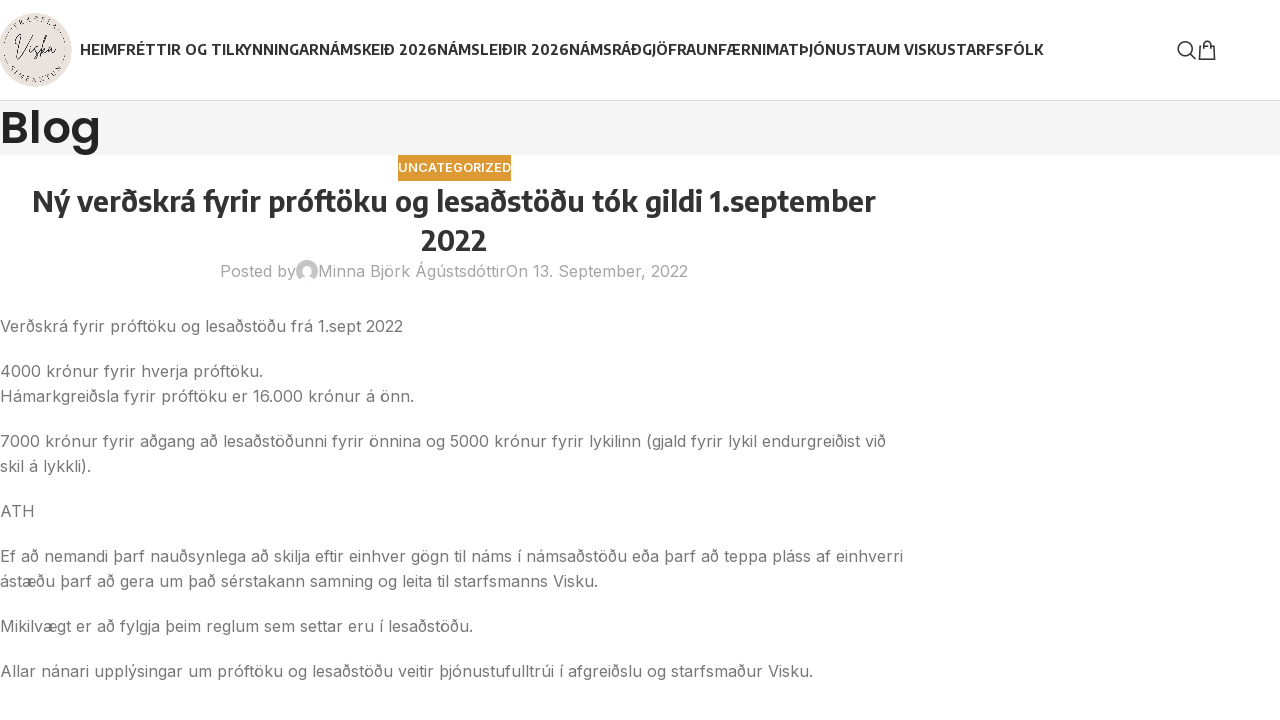

--- FILE ---
content_type: text/html; charset=UTF-8
request_url: https://viskave.is/ny-verdskra-fyrir-proftoku-og-lesadstodu-tok-gildi-1-september-2022/
body_size: 89426
content:
<!DOCTYPE html>
<html lang="en-US">
<head>
	<meta charset="UTF-8">
	<link rel="profile" href="https://gmpg.org/xfn/11">
	<link rel="pingback" href="https://viskave.is/xmlrpc.php">

	<title>Ný verðskrá fyrir próftöku og lesaðstöðu tók gildi 1.september 2022 &#8211; VISKA</title>
<meta name='robots' content='max-image-preview:large' />
	<style>img:is([sizes="auto" i], [sizes^="auto," i]) { contain-intrinsic-size: 3000px 1500px }</style>
	<link rel='dns-prefetch' href='//fonts.googleapis.com' />
<link rel="alternate" type="application/rss+xml" title="VISKA &raquo; Feed" href="https://viskave.is/feed/" />
<link rel="alternate" type="application/rss+xml" title="VISKA &raquo; Comments Feed" href="https://viskave.is/comments/feed/" />
<link rel='stylesheet' id='wp-block-library-css' href='https://viskave.is/wp-includes/css/dist/block-library/style.min.css?ver=6.8.3' type='text/css' media='all' />
<link rel='stylesheet' id='wpzoom-social-icons-block-style-css' href='https://viskave.is/wp-content/plugins/social-icons-widget-by-wpzoom/block/dist/style-wpzoom-social-icons.css?ver=4.5.2' type='text/css' media='all' />
<style id='global-styles-inline-css' type='text/css'>
:root{--wp--preset--aspect-ratio--square: 1;--wp--preset--aspect-ratio--4-3: 4/3;--wp--preset--aspect-ratio--3-4: 3/4;--wp--preset--aspect-ratio--3-2: 3/2;--wp--preset--aspect-ratio--2-3: 2/3;--wp--preset--aspect-ratio--16-9: 16/9;--wp--preset--aspect-ratio--9-16: 9/16;--wp--preset--color--black: #000000;--wp--preset--color--cyan-bluish-gray: #abb8c3;--wp--preset--color--white: #ffffff;--wp--preset--color--pale-pink: #f78da7;--wp--preset--color--vivid-red: #cf2e2e;--wp--preset--color--luminous-vivid-orange: #ff6900;--wp--preset--color--luminous-vivid-amber: #fcb900;--wp--preset--color--light-green-cyan: #7bdcb5;--wp--preset--color--vivid-green-cyan: #00d084;--wp--preset--color--pale-cyan-blue: #8ed1fc;--wp--preset--color--vivid-cyan-blue: #0693e3;--wp--preset--color--vivid-purple: #9b51e0;--wp--preset--gradient--vivid-cyan-blue-to-vivid-purple: linear-gradient(135deg,rgba(6,147,227,1) 0%,rgb(155,81,224) 100%);--wp--preset--gradient--light-green-cyan-to-vivid-green-cyan: linear-gradient(135deg,rgb(122,220,180) 0%,rgb(0,208,130) 100%);--wp--preset--gradient--luminous-vivid-amber-to-luminous-vivid-orange: linear-gradient(135deg,rgba(252,185,0,1) 0%,rgba(255,105,0,1) 100%);--wp--preset--gradient--luminous-vivid-orange-to-vivid-red: linear-gradient(135deg,rgba(255,105,0,1) 0%,rgb(207,46,46) 100%);--wp--preset--gradient--very-light-gray-to-cyan-bluish-gray: linear-gradient(135deg,rgb(238,238,238) 0%,rgb(169,184,195) 100%);--wp--preset--gradient--cool-to-warm-spectrum: linear-gradient(135deg,rgb(74,234,220) 0%,rgb(151,120,209) 20%,rgb(207,42,186) 40%,rgb(238,44,130) 60%,rgb(251,105,98) 80%,rgb(254,248,76) 100%);--wp--preset--gradient--blush-light-purple: linear-gradient(135deg,rgb(255,206,236) 0%,rgb(152,150,240) 100%);--wp--preset--gradient--blush-bordeaux: linear-gradient(135deg,rgb(254,205,165) 0%,rgb(254,45,45) 50%,rgb(107,0,62) 100%);--wp--preset--gradient--luminous-dusk: linear-gradient(135deg,rgb(255,203,112) 0%,rgb(199,81,192) 50%,rgb(65,88,208) 100%);--wp--preset--gradient--pale-ocean: linear-gradient(135deg,rgb(255,245,203) 0%,rgb(182,227,212) 50%,rgb(51,167,181) 100%);--wp--preset--gradient--electric-grass: linear-gradient(135deg,rgb(202,248,128) 0%,rgb(113,206,126) 100%);--wp--preset--gradient--midnight: linear-gradient(135deg,rgb(2,3,129) 0%,rgb(40,116,252) 100%);--wp--preset--font-size--small: 13px;--wp--preset--font-size--medium: 20px;--wp--preset--font-size--large: 36px;--wp--preset--font-size--x-large: 42px;--wp--preset--spacing--20: 0.44rem;--wp--preset--spacing--30: 0.67rem;--wp--preset--spacing--40: 1rem;--wp--preset--spacing--50: 1.5rem;--wp--preset--spacing--60: 2.25rem;--wp--preset--spacing--70: 3.38rem;--wp--preset--spacing--80: 5.06rem;--wp--preset--shadow--natural: 6px 6px 9px rgba(0, 0, 0, 0.2);--wp--preset--shadow--deep: 12px 12px 50px rgba(0, 0, 0, 0.4);--wp--preset--shadow--sharp: 6px 6px 0px rgba(0, 0, 0, 0.2);--wp--preset--shadow--outlined: 6px 6px 0px -3px rgba(255, 255, 255, 1), 6px 6px rgba(0, 0, 0, 1);--wp--preset--shadow--crisp: 6px 6px 0px rgba(0, 0, 0, 1);}:where(body) { margin: 0; }.wp-site-blocks > .alignleft { float: left; margin-right: 2em; }.wp-site-blocks > .alignright { float: right; margin-left: 2em; }.wp-site-blocks > .aligncenter { justify-content: center; margin-left: auto; margin-right: auto; }:where(.is-layout-flex){gap: 0.5em;}:where(.is-layout-grid){gap: 0.5em;}.is-layout-flow > .alignleft{float: left;margin-inline-start: 0;margin-inline-end: 2em;}.is-layout-flow > .alignright{float: right;margin-inline-start: 2em;margin-inline-end: 0;}.is-layout-flow > .aligncenter{margin-left: auto !important;margin-right: auto !important;}.is-layout-constrained > .alignleft{float: left;margin-inline-start: 0;margin-inline-end: 2em;}.is-layout-constrained > .alignright{float: right;margin-inline-start: 2em;margin-inline-end: 0;}.is-layout-constrained > .aligncenter{margin-left: auto !important;margin-right: auto !important;}.is-layout-constrained > :where(:not(.alignleft):not(.alignright):not(.alignfull)){margin-left: auto !important;margin-right: auto !important;}body .is-layout-flex{display: flex;}.is-layout-flex{flex-wrap: wrap;align-items: center;}.is-layout-flex > :is(*, div){margin: 0;}body .is-layout-grid{display: grid;}.is-layout-grid > :is(*, div){margin: 0;}body{padding-top: 0px;padding-right: 0px;padding-bottom: 0px;padding-left: 0px;}a:where(:not(.wp-element-button)){text-decoration: none;}:root :where(.wp-element-button, .wp-block-button__link){background-color: #32373c;border-width: 0;color: #fff;font-family: inherit;font-size: inherit;line-height: inherit;padding: calc(0.667em + 2px) calc(1.333em + 2px);text-decoration: none;}.has-black-color{color: var(--wp--preset--color--black) !important;}.has-cyan-bluish-gray-color{color: var(--wp--preset--color--cyan-bluish-gray) !important;}.has-white-color{color: var(--wp--preset--color--white) !important;}.has-pale-pink-color{color: var(--wp--preset--color--pale-pink) !important;}.has-vivid-red-color{color: var(--wp--preset--color--vivid-red) !important;}.has-luminous-vivid-orange-color{color: var(--wp--preset--color--luminous-vivid-orange) !important;}.has-luminous-vivid-amber-color{color: var(--wp--preset--color--luminous-vivid-amber) !important;}.has-light-green-cyan-color{color: var(--wp--preset--color--light-green-cyan) !important;}.has-vivid-green-cyan-color{color: var(--wp--preset--color--vivid-green-cyan) !important;}.has-pale-cyan-blue-color{color: var(--wp--preset--color--pale-cyan-blue) !important;}.has-vivid-cyan-blue-color{color: var(--wp--preset--color--vivid-cyan-blue) !important;}.has-vivid-purple-color{color: var(--wp--preset--color--vivid-purple) !important;}.has-black-background-color{background-color: var(--wp--preset--color--black) !important;}.has-cyan-bluish-gray-background-color{background-color: var(--wp--preset--color--cyan-bluish-gray) !important;}.has-white-background-color{background-color: var(--wp--preset--color--white) !important;}.has-pale-pink-background-color{background-color: var(--wp--preset--color--pale-pink) !important;}.has-vivid-red-background-color{background-color: var(--wp--preset--color--vivid-red) !important;}.has-luminous-vivid-orange-background-color{background-color: var(--wp--preset--color--luminous-vivid-orange) !important;}.has-luminous-vivid-amber-background-color{background-color: var(--wp--preset--color--luminous-vivid-amber) !important;}.has-light-green-cyan-background-color{background-color: var(--wp--preset--color--light-green-cyan) !important;}.has-vivid-green-cyan-background-color{background-color: var(--wp--preset--color--vivid-green-cyan) !important;}.has-pale-cyan-blue-background-color{background-color: var(--wp--preset--color--pale-cyan-blue) !important;}.has-vivid-cyan-blue-background-color{background-color: var(--wp--preset--color--vivid-cyan-blue) !important;}.has-vivid-purple-background-color{background-color: var(--wp--preset--color--vivid-purple) !important;}.has-black-border-color{border-color: var(--wp--preset--color--black) !important;}.has-cyan-bluish-gray-border-color{border-color: var(--wp--preset--color--cyan-bluish-gray) !important;}.has-white-border-color{border-color: var(--wp--preset--color--white) !important;}.has-pale-pink-border-color{border-color: var(--wp--preset--color--pale-pink) !important;}.has-vivid-red-border-color{border-color: var(--wp--preset--color--vivid-red) !important;}.has-luminous-vivid-orange-border-color{border-color: var(--wp--preset--color--luminous-vivid-orange) !important;}.has-luminous-vivid-amber-border-color{border-color: var(--wp--preset--color--luminous-vivid-amber) !important;}.has-light-green-cyan-border-color{border-color: var(--wp--preset--color--light-green-cyan) !important;}.has-vivid-green-cyan-border-color{border-color: var(--wp--preset--color--vivid-green-cyan) !important;}.has-pale-cyan-blue-border-color{border-color: var(--wp--preset--color--pale-cyan-blue) !important;}.has-vivid-cyan-blue-border-color{border-color: var(--wp--preset--color--vivid-cyan-blue) !important;}.has-vivid-purple-border-color{border-color: var(--wp--preset--color--vivid-purple) !important;}.has-vivid-cyan-blue-to-vivid-purple-gradient-background{background: var(--wp--preset--gradient--vivid-cyan-blue-to-vivid-purple) !important;}.has-light-green-cyan-to-vivid-green-cyan-gradient-background{background: var(--wp--preset--gradient--light-green-cyan-to-vivid-green-cyan) !important;}.has-luminous-vivid-amber-to-luminous-vivid-orange-gradient-background{background: var(--wp--preset--gradient--luminous-vivid-amber-to-luminous-vivid-orange) !important;}.has-luminous-vivid-orange-to-vivid-red-gradient-background{background: var(--wp--preset--gradient--luminous-vivid-orange-to-vivid-red) !important;}.has-very-light-gray-to-cyan-bluish-gray-gradient-background{background: var(--wp--preset--gradient--very-light-gray-to-cyan-bluish-gray) !important;}.has-cool-to-warm-spectrum-gradient-background{background: var(--wp--preset--gradient--cool-to-warm-spectrum) !important;}.has-blush-light-purple-gradient-background{background: var(--wp--preset--gradient--blush-light-purple) !important;}.has-blush-bordeaux-gradient-background{background: var(--wp--preset--gradient--blush-bordeaux) !important;}.has-luminous-dusk-gradient-background{background: var(--wp--preset--gradient--luminous-dusk) !important;}.has-pale-ocean-gradient-background{background: var(--wp--preset--gradient--pale-ocean) !important;}.has-electric-grass-gradient-background{background: var(--wp--preset--gradient--electric-grass) !important;}.has-midnight-gradient-background{background: var(--wp--preset--gradient--midnight) !important;}.has-small-font-size{font-size: var(--wp--preset--font-size--small) !important;}.has-medium-font-size{font-size: var(--wp--preset--font-size--medium) !important;}.has-large-font-size{font-size: var(--wp--preset--font-size--large) !important;}.has-x-large-font-size{font-size: var(--wp--preset--font-size--x-large) !important;}
:where(.wp-block-post-template.is-layout-flex){gap: 1.25em;}:where(.wp-block-post-template.is-layout-grid){gap: 1.25em;}
:where(.wp-block-columns.is-layout-flex){gap: 2em;}:where(.wp-block-columns.is-layout-grid){gap: 2em;}
:root :where(.wp-block-pullquote){font-size: 1.5em;line-height: 1.6;}
</style>
<style id='woocommerce-inline-inline-css' type='text/css'>
.woocommerce form .form-row .required { visibility: visible; }
</style>
<link rel='stylesheet' id='wpzoom-social-icons-socicon-css' href='https://viskave.is/wp-content/plugins/social-icons-widget-by-wpzoom/assets/css/wpzoom-socicon.css?ver=1763036276' type='text/css' media='all' />
<link rel='stylesheet' id='wpzoom-social-icons-genericons-css' href='https://viskave.is/wp-content/plugins/social-icons-widget-by-wpzoom/assets/css/genericons.css?ver=1763036276' type='text/css' media='all' />
<link rel='stylesheet' id='wpzoom-social-icons-academicons-css' href='https://viskave.is/wp-content/plugins/social-icons-widget-by-wpzoom/assets/css/academicons.min.css?ver=1763036276' type='text/css' media='all' />
<link rel='stylesheet' id='wpzoom-social-icons-font-awesome-3-css' href='https://viskave.is/wp-content/plugins/social-icons-widget-by-wpzoom/assets/css/font-awesome-3.min.css?ver=1763036276' type='text/css' media='all' />
<link rel='stylesheet' id='dashicons-css' href='https://viskave.is/wp-includes/css/dashicons.min.css?ver=6.8.3' type='text/css' media='all' />
<link rel='stylesheet' id='wpzoom-social-icons-styles-css' href='https://viskave.is/wp-content/plugins/social-icons-widget-by-wpzoom/assets/css/wpzoom-social-icons-styles.css?ver=1763036276' type='text/css' media='all' />
<link rel='stylesheet' id='elementor-frontend-css' href='https://viskave.is/wp-content/plugins/elementor/assets/css/frontend.min.css?ver=3.33.0' type='text/css' media='all' />
<link rel='stylesheet' id='eael-general-css' href='https://viskave.is/wp-content/plugins/essential-addons-for-elementor-lite/assets/front-end/css/view/general.min.css?ver=6.4.0' type='text/css' media='all' />
<link rel='preload' as='font'  id='wpzoom-social-icons-font-academicons-woff2-css' href='https://viskave.is/wp-content/plugins/social-icons-widget-by-wpzoom/assets/font/academicons.woff2?v=1.9.2'  type='font/woff2' crossorigin />
<link rel='preload' as='font'  id='wpzoom-social-icons-font-fontawesome-3-woff2-css' href='https://viskave.is/wp-content/plugins/social-icons-widget-by-wpzoom/assets/font/fontawesome-webfont.woff2?v=4.7.0'  type='font/woff2' crossorigin />
<link rel='preload' as='font'  id='wpzoom-social-icons-font-genericons-woff-css' href='https://viskave.is/wp-content/plugins/social-icons-widget-by-wpzoom/assets/font/Genericons.woff'  type='font/woff' crossorigin />
<link rel='preload' as='font'  id='wpzoom-social-icons-font-socicon-woff2-css' href='https://viskave.is/wp-content/plugins/social-icons-widget-by-wpzoom/assets/font/socicon.woff2?v=4.5.2'  type='font/woff2' crossorigin />
<link rel='stylesheet' id='elementor-icons-css' href='https://viskave.is/wp-content/plugins/elementor/assets/lib/eicons/css/elementor-icons.min.css?ver=5.44.0' type='text/css' media='all' />
<link rel='stylesheet' id='elementor-post-5-css' href='https://viskave.is/wp-content/uploads/elementor/css/post-5.css?ver=1763038036' type='text/css' media='all' />
<link rel='stylesheet' id='wd-style-base-css' href='https://viskave.is/wp-content/themes/woodmart/css/parts/base.min.css?ver=8.2.7' type='text/css' media='all' />
<link rel='stylesheet' id='wd-helpers-wpb-elem-css' href='https://viskave.is/wp-content/themes/woodmart/css/parts/helpers-wpb-elem.min.css?ver=8.2.7' type='text/css' media='all' />
<link rel='stylesheet' id='wd-elementor-base-css' href='https://viskave.is/wp-content/themes/woodmart/css/parts/int-elem-base.min.css?ver=8.2.7' type='text/css' media='all' />
<link rel='stylesheet' id='wd-elementor-pro-base-css' href='https://viskave.is/wp-content/themes/woodmart/css/parts/int-elementor-pro.min.css?ver=8.2.7' type='text/css' media='all' />
<link rel='stylesheet' id='wd-woocommerce-base-css' href='https://viskave.is/wp-content/themes/woodmart/css/parts/woocommerce-base.min.css?ver=8.2.7' type='text/css' media='all' />
<link rel='stylesheet' id='wd-mod-star-rating-css' href='https://viskave.is/wp-content/themes/woodmart/css/parts/mod-star-rating.min.css?ver=8.2.7' type='text/css' media='all' />
<link rel='stylesheet' id='wd-woocommerce-block-notices-css' href='https://viskave.is/wp-content/themes/woodmart/css/parts/woo-mod-block-notices.min.css?ver=8.2.7' type='text/css' media='all' />
<link rel='stylesheet' id='wd-wp-blocks-css' href='https://viskave.is/wp-content/themes/woodmart/css/parts/wp-blocks.min.css?ver=8.2.7' type='text/css' media='all' />
<link rel='stylesheet' id='wd-header-base-css' href='https://viskave.is/wp-content/themes/woodmart/css/parts/header-base.min.css?ver=8.2.7' type='text/css' media='all' />
<link rel='stylesheet' id='wd-mod-tools-css' href='https://viskave.is/wp-content/themes/woodmart/css/parts/mod-tools.min.css?ver=8.2.7' type='text/css' media='all' />
<link rel='stylesheet' id='wd-header-search-css' href='https://viskave.is/wp-content/themes/woodmart/css/parts/header-el-search.min.css?ver=8.2.7' type='text/css' media='all' />
<link rel='stylesheet' id='wd-header-cart-css' href='https://viskave.is/wp-content/themes/woodmart/css/parts/header-el-cart.min.css?ver=8.2.7' type='text/css' media='all' />
<link rel='stylesheet' id='wd-widget-shopping-cart-css' href='https://viskave.is/wp-content/themes/woodmart/css/parts/woo-widget-shopping-cart.min.css?ver=8.2.7' type='text/css' media='all' />
<link rel='stylesheet' id='wd-widget-product-list-css' href='https://viskave.is/wp-content/themes/woodmart/css/parts/woo-widget-product-list.min.css?ver=8.2.7' type='text/css' media='all' />
<link rel='stylesheet' id='wd-header-mobile-nav-dropdown-css' href='https://viskave.is/wp-content/themes/woodmart/css/parts/header-el-mobile-nav-dropdown.min.css?ver=8.2.7' type='text/css' media='all' />
<link rel='stylesheet' id='wd-page-title-css' href='https://viskave.is/wp-content/themes/woodmart/css/parts/page-title.min.css?ver=8.2.7' type='text/css' media='all' />
<link rel='stylesheet' id='wd-post-types-mod-predefined-css' href='https://viskave.is/wp-content/themes/woodmart/css/parts/post-types-mod-predefined.min.css?ver=8.2.7' type='text/css' media='all' />
<link rel='stylesheet' id='wd-post-types-mod-categories-style-bg-css' href='https://viskave.is/wp-content/themes/woodmart/css/parts/post-types-mod-categories-style-bg.min.css?ver=8.2.7' type='text/css' media='all' />
<link rel='stylesheet' id='wd-blog-single-predefined-css' href='https://viskave.is/wp-content/themes/woodmart/css/parts/blog-single-predefined.min.css?ver=8.2.7' type='text/css' media='all' />
<link rel='stylesheet' id='wd-blog-mod-author-css' href='https://viskave.is/wp-content/themes/woodmart/css/parts/blog-mod-author.min.css?ver=8.2.7' type='text/css' media='all' />
<link rel='stylesheet' id='wd-blog-mod-comments-button-css' href='https://viskave.is/wp-content/themes/woodmart/css/parts/blog-mod-comments-button.min.css?ver=8.2.7' type='text/css' media='all' />
<link rel='stylesheet' id='wd-post-types-el-page-navigation-css' href='https://viskave.is/wp-content/themes/woodmart/css/parts/post-types-el-page-navigation.min.css?ver=8.2.7' type='text/css' media='all' />
<link rel='stylesheet' id='wd-blog-loop-base-css' href='https://viskave.is/wp-content/themes/woodmart/css/parts/blog-loop-base.min.css?ver=8.2.7' type='text/css' media='all' />
<link rel='stylesheet' id='wd-blog-loop-design-masonry-css' href='https://viskave.is/wp-content/themes/woodmart/css/parts/blog-loop-design-masonry.min.css?ver=8.2.7' type='text/css' media='all' />
<link rel='stylesheet' id='wd-swiper-css' href='https://viskave.is/wp-content/themes/woodmart/css/parts/lib-swiper.min.css?ver=8.2.7' type='text/css' media='all' />
<link rel='stylesheet' id='wd-off-canvas-sidebar-css' href='https://viskave.is/wp-content/themes/woodmart/css/parts/opt-off-canvas-sidebar.min.css?ver=8.2.7' type='text/css' media='all' />
<link rel='stylesheet' id='wd-widget-collapse-css' href='https://viskave.is/wp-content/themes/woodmart/css/parts/opt-widget-collapse.min.css?ver=8.2.7' type='text/css' media='all' />
<link rel='stylesheet' id='wd-footer-base-css' href='https://viskave.is/wp-content/themes/woodmart/css/parts/footer-base.min.css?ver=8.2.7' type='text/css' media='all' />
<link rel='stylesheet' id='wd-scroll-top-css' href='https://viskave.is/wp-content/themes/woodmart/css/parts/opt-scrolltotop.min.css?ver=8.2.7' type='text/css' media='all' />
<link rel='stylesheet' id='wd-header-search-fullscreen-css' href='https://viskave.is/wp-content/themes/woodmart/css/parts/header-el-search-fullscreen-general.min.css?ver=8.2.7' type='text/css' media='all' />
<link rel='stylesheet' id='wd-header-search-fullscreen-1-css' href='https://viskave.is/wp-content/themes/woodmart/css/parts/header-el-search-fullscreen-1.min.css?ver=8.2.7' type='text/css' media='all' />
<link rel='stylesheet' id='wd-wd-search-form-css' href='https://viskave.is/wp-content/themes/woodmart/css/parts/wd-search-form.min.css?ver=8.2.7' type='text/css' media='all' />
<link rel='stylesheet' id='wd-wd-search-results-css' href='https://viskave.is/wp-content/themes/woodmart/css/parts/wd-search-results.min.css?ver=8.2.7' type='text/css' media='all' />
<link rel='stylesheet' id='wd-wd-search-dropdown-css' href='https://viskave.is/wp-content/themes/woodmart/css/parts/wd-search-dropdown.min.css?ver=8.2.7' type='text/css' media='all' />
<link rel='stylesheet' id='wd-bottom-toolbar-css' href='https://viskave.is/wp-content/themes/woodmart/css/parts/opt-bottom-toolbar.min.css?ver=8.2.7' type='text/css' media='all' />
<link rel='stylesheet' id='wd-header-elements-base-css' href='https://viskave.is/wp-content/themes/woodmart/css/parts/header-el-base.min.css?ver=8.2.7' type='text/css' media='all' />
<link rel='stylesheet' id='wd-mod-sticky-sidebar-opener-css' href='https://viskave.is/wp-content/themes/woodmart/css/parts/mod-sticky-sidebar-opener.min.css?ver=8.2.7' type='text/css' media='all' />
<link rel='stylesheet' id='wd-header-my-account-css' href='https://viskave.is/wp-content/themes/woodmart/css/parts/header-el-my-account.min.css?ver=8.2.7' type='text/css' media='all' />
<link rel='stylesheet' id='xts-google-fonts-css' href='https://fonts.googleapis.com/css?family=Inter%3A400%2C600%7CPoppins%3A400%2C600%7CEncode+Sans%3A400%2C600%2C700%7CLato%3A400%2C700&#038;ver=8.2.7' type='text/css' media='all' />
<link rel='stylesheet' id='elementor-gf-local-roboto-css' href='https://viskave.is/wp-content/uploads/elementor/google-fonts/css/roboto.css?ver=1742267098' type='text/css' media='all' />
<link rel='stylesheet' id='elementor-gf-local-robotoslab-css' href='https://viskave.is/wp-content/uploads/elementor/google-fonts/css/robotoslab.css?ver=1742267108' type='text/css' media='all' />
<script type="text/javascript" src="https://viskave.is/wp-includes/js/jquery/jquery.min.js?ver=3.7.1" id="jquery-core-js"></script>
<script type="text/javascript" src="https://viskave.is/wp-includes/js/jquery/jquery-migrate.min.js?ver=3.4.1" id="jquery-migrate-js"></script>
<script type="text/javascript" src="https://viskave.is/wp-content/plugins/woocommerce/assets/js/jquery-blockui/jquery.blockUI.min.js?ver=2.7.0-wc.10.3.5" id="wc-jquery-blockui-js" defer="defer" data-wp-strategy="defer"></script>
<script type="text/javascript" id="wc-add-to-cart-js-extra">
/* <![CDATA[ */
var wc_add_to_cart_params = {"ajax_url":"\/wp-admin\/admin-ajax.php","wc_ajax_url":"\/?wc-ajax=%%endpoint%%","i18n_view_cart":"View cart","cart_url":"https:\/\/viskave.is\/namskeid\/karfa\/","is_cart":"","cart_redirect_after_add":"yes"};
/* ]]> */
</script>
<script type="text/javascript" src="https://viskave.is/wp-content/plugins/woocommerce/assets/js/frontend/add-to-cart.min.js?ver=10.3.5" id="wc-add-to-cart-js" defer="defer" data-wp-strategy="defer"></script>
<script type="text/javascript" src="https://viskave.is/wp-content/plugins/woocommerce/assets/js/js-cookie/js.cookie.min.js?ver=2.1.4-wc.10.3.5" id="wc-js-cookie-js" defer="defer" data-wp-strategy="defer"></script>
<script type="text/javascript" id="woocommerce-js-extra">
/* <![CDATA[ */
var woocommerce_params = {"ajax_url":"\/wp-admin\/admin-ajax.php","wc_ajax_url":"\/?wc-ajax=%%endpoint%%","i18n_password_show":"Show password","i18n_password_hide":"Hide password"};
/* ]]> */
</script>
<script type="text/javascript" src="https://viskave.is/wp-content/plugins/woocommerce/assets/js/frontend/woocommerce.min.js?ver=10.3.5" id="woocommerce-js" defer="defer" data-wp-strategy="defer"></script>
<script type="text/javascript" src="https://viskave.is/wp-content/plugins/elementor-pro/assets/js/page-transitions.min.js?ver=3.32.3" id="page-transitions-js"></script>
<script type="text/javascript" src="https://viskave.is/wp-content/themes/woodmart/js/libs/device.min.js?ver=8.2.7" id="wd-device-library-js"></script>
<script type="text/javascript" src="https://viskave.is/wp-content/themes/woodmart/js/scripts/global/scrollBar.min.js?ver=8.2.7" id="wd-scrollbar-js"></script>
<link rel="https://api.w.org/" href="https://viskave.is/wp-json/" /><link rel="alternate" title="JSON" type="application/json" href="https://viskave.is/wp-json/wp/v2/posts/9224" /><link rel="EditURI" type="application/rsd+xml" title="RSD" href="https://viskave.is/xmlrpc.php?rsd" />
<meta name="generator" content="WordPress 6.8.3" />
<meta name="generator" content="WooCommerce 10.3.5" />
<link rel="canonical" href="https://viskave.is/ny-verdskra-fyrir-proftoku-og-lesadstodu-tok-gildi-1-september-2022/" />
<link rel='shortlink' href='https://viskave.is/?p=9224' />
<link rel="alternate" title="oEmbed (JSON)" type="application/json+oembed" href="https://viskave.is/wp-json/oembed/1.0/embed?url=https%3A%2F%2Fviskave.is%2Fny-verdskra-fyrir-proftoku-og-lesadstodu-tok-gildi-1-september-2022%2F" />
<link rel="alternate" title="oEmbed (XML)" type="text/xml+oembed" href="https://viskave.is/wp-json/oembed/1.0/embed?url=https%3A%2F%2Fviskave.is%2Fny-verdskra-fyrir-proftoku-og-lesadstodu-tok-gildi-1-september-2022%2F&#038;format=xml" />
					<meta name="viewport" content="width=device-width, initial-scale=1.0, maximum-scale=1.0, user-scalable=no">
										<noscript><style>.woocommerce-product-gallery{ opacity: 1 !important; }</style></noscript>
	<meta name="generator" content="Elementor 3.33.0; features: additional_custom_breakpoints; settings: css_print_method-external, google_font-enabled, font_display-auto">
			<style>
				.e-con.e-parent:nth-of-type(n+4):not(.e-lazyloaded):not(.e-no-lazyload),
				.e-con.e-parent:nth-of-type(n+4):not(.e-lazyloaded):not(.e-no-lazyload) * {
					background-image: none !important;
				}
				@media screen and (max-height: 1024px) {
					.e-con.e-parent:nth-of-type(n+3):not(.e-lazyloaded):not(.e-no-lazyload),
					.e-con.e-parent:nth-of-type(n+3):not(.e-lazyloaded):not(.e-no-lazyload) * {
						background-image: none !important;
					}
				}
				@media screen and (max-height: 640px) {
					.e-con.e-parent:nth-of-type(n+2):not(.e-lazyloaded):not(.e-no-lazyload),
					.e-con.e-parent:nth-of-type(n+2):not(.e-lazyloaded):not(.e-no-lazyload) * {
						background-image: none !important;
					}
				}
			</style>
			<link rel="icon" href="https://viskave.is/wp-content/uploads/2022/01/cropped-C3BCAF-1-e1703153042562-32x32.png" sizes="32x32" />
<link rel="icon" href="https://viskave.is/wp-content/uploads/2022/01/cropped-C3BCAF-1-e1703153042562-192x192.png" sizes="192x192" />
<link rel="apple-touch-icon" href="https://viskave.is/wp-content/uploads/2022/01/cropped-C3BCAF-1-e1703153042562-180x180.png" />
<meta name="msapplication-TileImage" content="https://viskave.is/wp-content/uploads/2022/01/cropped-C3BCAF-1-e1703153042562-270x270.png" />
<style>
		
		</style>			<style id="wd-style-header_217550-css" data-type="wd-style-header_217550">
				:root{
	--wd-top-bar-h: .00001px;
	--wd-top-bar-sm-h: .00001px;
	--wd-top-bar-sticky-h: .00001px;
	--wd-top-bar-brd-w: .00001px;

	--wd-header-general-h: 100px;
	--wd-header-general-sm-h: 70px;
	--wd-header-general-sticky-h: 70px;
	--wd-header-general-brd-w: 1px;

	--wd-header-bottom-h: .00001px;
	--wd-header-bottom-sm-h: .00001px;
	--wd-header-bottom-sticky-h: .00001px;
	--wd-header-bottom-brd-w: .00001px;

	--wd-header-clone-h: .00001px;

	--wd-header-brd-w: calc(var(--wd-top-bar-brd-w) + var(--wd-header-general-brd-w) + var(--wd-header-bottom-brd-w));
	--wd-header-h: calc(var(--wd-top-bar-h) + var(--wd-header-general-h) + var(--wd-header-bottom-h) + var(--wd-header-brd-w));
	--wd-header-sticky-h: calc(var(--wd-top-bar-sticky-h) + var(--wd-header-general-sticky-h) + var(--wd-header-bottom-sticky-h) + var(--wd-header-clone-h) + var(--wd-header-brd-w));
	--wd-header-sm-h: calc(var(--wd-top-bar-sm-h) + var(--wd-header-general-sm-h) + var(--wd-header-bottom-sm-h) + var(--wd-header-brd-w));
}


.whb-sticked .whb-general-header .wd-dropdown:not(.sub-sub-menu) {
	margin-top: 15px;
}

.whb-sticked .whb-general-header .wd-dropdown:not(.sub-sub-menu):after {
	height: 25px;
}

:root:has(.whb-top-bar.whb-border-boxed) {
	--wd-top-bar-brd-w: .00001px;
}

@media (max-width: 1024px) {
:root:has(.whb-top-bar.whb-hidden-mobile) {
	--wd-top-bar-brd-w: .00001px;
}
}

:root:has(.whb-general-header.whb-border-boxed) {
	--wd-header-general-brd-w: .00001px;
}

@media (max-width: 1024px) {
:root:has(.whb-general-header.whb-hidden-mobile) {
	--wd-header-general-brd-w: .00001px;
}
}

:root:has(.whb-header-bottom.whb-border-boxed) {
	--wd-header-bottom-brd-w: .00001px;
}

@media (max-width: 1024px) {
:root:has(.whb-header-bottom.whb-hidden-mobile) {
	--wd-header-bottom-brd-w: .00001px;
}
}



		.whb-top-bar-inner { border-color: rgba(255, 255, 255, 0.25);border-bottom-width: 1px;border-bottom-style: solid; }
.whb-general-header {
	border-color: rgba(155, 155, 155, 0.34);border-bottom-width: 1px;border-bottom-style: solid;
}

.whb-header-bottom {
	border-color: rgba(230, 230, 230, 1);border-bottom-width: 1px;border-bottom-style: solid;
}
			</style>
						<style id="wd-style-theme_settings_default-css" data-type="wd-style-theme_settings_default">
				@font-face {
	font-weight: normal;
	font-style: normal;
	font-family: "woodmart-font";
	src: url("//viskave.is/wp-content/themes/woodmart/fonts/woodmart-font-1-400.woff2?v=8.2.7") format("woff2");
}

@font-face {
	font-family: "star";
	font-weight: 400;
	font-style: normal;
	src: url("//viskave.is/wp-content/plugins/woocommerce/assets/fonts/star.eot?#iefix") format("embedded-opentype"), url("//viskave.is/wp-content/plugins/woocommerce/assets/fonts/star.woff") format("woff"), url("//viskave.is/wp-content/plugins/woocommerce/assets/fonts/star.ttf") format("truetype"), url("//viskave.is/wp-content/plugins/woocommerce/assets/fonts/star.svg#star") format("svg");
}

@font-face {
	font-family: "WooCommerce";
	font-weight: 400;
	font-style: normal;
	src: url("//viskave.is/wp-content/plugins/woocommerce/assets/fonts/WooCommerce.eot?#iefix") format("embedded-opentype"), url("//viskave.is/wp-content/plugins/woocommerce/assets/fonts/WooCommerce.woff") format("woff"), url("//viskave.is/wp-content/plugins/woocommerce/assets/fonts/WooCommerce.ttf") format("truetype"), url("//viskave.is/wp-content/plugins/woocommerce/assets/fonts/WooCommerce.svg#WooCommerce") format("svg");
}

:root {
	--wd-text-font: "Inter", Arial, Helvetica, sans-serif;
	--wd-text-font-weight: 400;
	--wd-text-color: #777777;
	--wd-text-font-size: 16px;
	--wd-title-font: "Poppins", Arial, Helvetica, sans-serif;
	--wd-title-font-weight: 600;
	--wd-title-color: #242424;
	--wd-entities-title-font: "Encode Sans", Arial, Helvetica, sans-serif;
	--wd-entities-title-font-weight: 700;
	--wd-entities-title-color: rgb(51,51,51);
	--wd-entities-title-color-hover: rgb(51 51 51 / 65%);
	--wd-alternative-font: "Lato", Arial, Helvetica, sans-serif;
	--wd-widget-title-font: "Encode Sans", Arial, Helvetica, sans-serif;
	--wd-widget-title-font-weight: 700;
	--wd-widget-title-transform: uppercase;
	--wd-widget-title-color: #333;
	--wd-widget-title-font-size: 16px;
	--wd-header-el-font: "Encode Sans", Arial, Helvetica, sans-serif;
	--wd-header-el-font-weight: 700;
	--wd-header-el-transform: uppercase;
	--wd-header-el-font-size: 13px;
	--wd-primary-color: rgb(221,153,51);
	--wd-alternative-color: #fbbc34;
	--wd-link-color: #333333;
	--wd-link-color-hover: #242424;
	--btn-default-bgcolor: rgb(221,153,51);
	--btn-default-bgcolor-hover: rgb(234,168,53);
	--btn-accented-bgcolor: rgb(221,153,51);
	--btn-accented-bgcolor-hover: rgb(234,168,53);
	--wd-form-brd-width: 2px;
	--notices-success-bg: #459647;
	--notices-success-color: #fff;
	--notices-warning-bg: #E0B252;
	--notices-warning-color: #fff;
}
.wd-popup.wd-age-verify {
	--wd-popup-width: 500px;
}
.wd-popup.wd-promo-popup {
	background-color: #111111;
	background-image: url(https://snjallvefur.is/viska/wp-content/uploads/2021/10/corporate-2-popup.jpg);
	background-repeat: no-repeat;
	background-size: cover;
	background-position: center center;
	--wd-popup-width: 800px;
}
:is(.woodmart-woocommerce-layered-nav, .wd-product-category-filter) .wd-scroll-content {
	max-height: 223px;
}
.wd-page-title {
	background-color: rgb(245,245,245);
	background-image: none;
	background-size: cover;
	background-position: center center;
}
.wd-footer {
	background-color: rgb(209,209,209);
	background-image: none;
	background-size: cover;
}
html .wd-nav.wd-nav-main > li > a {
	font-size: 14px;
}
html .page-title > .container > .title, html .page-title .wd-title-wrapp > .title {
	font-weight: 600;
	font-size: 45px;
}
.page .wd-page-content {
	background-color: rgb(248,246,241);
	background-image: none;
}
.woodmart-archive-shop:not(.single-product) .wd-page-content {
	background-color: rgb(245,245,245);
	background-image: none;
}
.single-product .wd-page-content {
	background-color: rgb(245,245,245);
	background-image: none;
}
.wd-popup.popup-quick-view {
	--wd-popup-width: 920px;
}
:root{
--wd-container-w: 1222px;
--wd-form-brd-radius: 0px;
--btn-default-color: #333;
--btn-default-color-hover: #333;
--btn-accented-color: #fff;
--btn-accented-color-hover: #fff;
--btn-default-brd-radius: 0px;
--btn-default-box-shadow: none;
--btn-default-box-shadow-hover: none;
--btn-default-box-shadow-active: none;
--btn-default-bottom: 0px;
--btn-accented-bottom-active: -1px;
--btn-accented-brd-radius: 0px;
--btn-accented-box-shadow: inset 0 -2px 0 rgba(0, 0, 0, .15);
--btn-accented-box-shadow-hover: inset 0 -2px 0 rgba(0, 0, 0, .15);
--wd-brd-radius: 0px;
}

@media (min-width: 1222px) {
section.elementor-section.wd-section-stretch > .elementor-container {
margin-left: auto;
margin-right: auto;
}
}


.woocommerce-ordering {
  display: none;
}			</style>
			</head>

<body class="wp-singular post-template-default single single-post postid-9224 single-format-standard wp-custom-logo wp-theme-woodmart theme-woodmart woocommerce-no-js eio-default wrapper-full-width  catalog-mode-on categories-accordion-on woodmart-ajax-shop-on sticky-toolbar-on elementor-default elementor-kit-5">
			<script type="text/javascript" id="wd-flicker-fix">// Flicker fix.</script>		<e-page-transition preloader-type="image" preloader-image-url="https://snjallvefur.is/viska/wp-content/uploads/2024/01/Copy-of-VISKA-ICON-3-1.png" class="e-page-transition--entering" exclude="^https\:\/\/viskave\.is\/wp\-admin\/">
					</e-page-transition>
			
	
	<div class="wd-page-wrapper website-wrapper">
									<header class="whb-header whb-header_217550 whb-full-width whb-sticky-shadow whb-scroll-slide whb-sticky-real">
					<div class="whb-main-header">
	
<div class="whb-row whb-general-header whb-sticky-row whb-without-bg whb-border-fullwidth whb-color-dark whb-flex-flex-middle">
	<div class="container">
		<div class="whb-flex-row whb-general-header-inner">
			<div class="whb-column whb-col-left whb-column8 whb-visible-lg">
	<div class="site-logo whb-gs8bcnxektjsro21n657 wd-switch-logo">
	<a href="https://viskave.is/" class="wd-logo wd-main-logo" rel="home" aria-label="Site logo">
		<img src="https://viskave.is/wp-content/uploads/2024/01/Copy-of-VISKA-ICON-3-1.png" alt="VISKA" style="max-width: 191px;" loading="lazy" />	</a>
					<a href="https://viskave.is/" class="wd-logo wd-sticky-logo" rel="home">
			<img src="https://viskave.is/wp-content/uploads/2022/01/viska-logo_tp_200.png" alt="VISKA" style="max-width: 220px;" />		</a>
	</div>
</div>
<div class="whb-column whb-col-center whb-column9 whb-visible-lg">
	<div class="wd-header-nav wd-header-main-nav text-center wd-inline wd-design-1 wd-with-overlay whb-fr3a8f4n0bzmnqvkffck" role="navigation" aria-label="Main navigation">
	<ul id="menu-adalvalmynd" class="menu wd-nav wd-nav-main wd-style-separated wd-gap-s"><li id="menu-item-12026" class="menu-item menu-item-type-post_type menu-item-object-page menu-item-home menu-item-12026 item-level-0 menu-simple-dropdown wd-event-hover" ><a href="https://viskave.is/" class="woodmart-nav-link"><span class="nav-link-text">Heim</span></a></li>
<li id="menu-item-10066" class="menu-item menu-item-type-post_type menu-item-object-page menu-item-10066 item-level-0 menu-simple-dropdown wd-event-hover" ><a href="https://viskave.is/frettir-og-tilkynningar/" class="woodmart-nav-link"><span class="nav-link-text">Fréttir og tilkynningar</span></a></li>
<li id="menu-item-12891" class="menu-item menu-item-type-post_type menu-item-object-page menu-item-12891 item-level-0 menu-simple-dropdown wd-event-hover" ><a href="https://viskave.is/namskeid-vor-2026/" class="woodmart-nav-link"><span class="nav-link-text">Námskeið 2026</span></a></li>
<li id="menu-item-10063" class="menu-item menu-item-type-post_type menu-item-object-page menu-item-10063 item-level-0 menu-simple-dropdown wd-event-hover" ><a href="https://viskave.is/namsleidir-vor-2025/" class="woodmart-nav-link"><span class="nav-link-text">Námsleiðir 2026</span></a></li>
<li id="menu-item-10073" class="menu-item menu-item-type-post_type menu-item-object-page menu-item-has-children menu-item-10073 item-level-0 menu-simple-dropdown wd-event-hover" ><a href="https://viskave.is/namsradgjof/namsorduleikar/" class="woodmart-nav-link"><span class="nav-link-text">NÁMSRÁÐGJÖF</span></a><div class="color-scheme-dark wd-design-default wd-dropdown-menu wd-dropdown"><div class="container wd-entry-content">
<ul class="wd-sub-menu color-scheme-dark">
	<li id="menu-item-10067" class="menu-item menu-item-type-post_type menu-item-object-page menu-item-10067 item-level-1 wd-event-hover" ><a href="https://viskave.is/namsradgjof/" class="woodmart-nav-link">Náms- og starfsráðgjöf hjá Visku</a></li>
	<li id="menu-item-10074" class="menu-item menu-item-type-post_type menu-item-object-page menu-item-10074 item-level-1 wd-event-hover" ><a href="https://viskave.is/namsradgjof/nams-og-starfsradgjof-fyrir-einstaklinga-hopa-og-fyrirtaeki/" class="woodmart-nav-link">Náms- og starfsráðgjöf fyrir einstaklinga, hópa og fyrirtæki</a></li>
	<li id="menu-item-10075" class="menu-item menu-item-type-post_type menu-item-object-page menu-item-10075 item-level-1 wd-event-hover" ><a href="https://viskave.is/namsradgjof/ahugasvidsgreining/" class="woodmart-nav-link">Áhugasviðsgreining</a></li>
	<li id="menu-item-10087" class="menu-item menu-item-type-post_type menu-item-object-page menu-item-10087 item-level-1 wd-event-hover" ><a href="https://viskave.is/namsradgjof/lesblindugreining/" class="woodmart-nav-link">Lesblindugreining</a></li>
</ul>
</div>
</div>
</li>
<li id="menu-item-10068" class="menu-item menu-item-type-post_type menu-item-object-page menu-item-has-children menu-item-10068 item-level-0 menu-simple-dropdown wd-event-hover" ><a href="https://viskave.is/raunfaernimat/" class="woodmart-nav-link"><span class="nav-link-text">Raunfærnimat</span></a><div class="color-scheme-dark wd-design-default wd-dropdown-menu wd-dropdown"><div class="container wd-entry-content">
<ul class="wd-sub-menu color-scheme-dark">
	<li id="menu-item-10077" class="menu-item menu-item-type-post_type menu-item-object-page menu-item-10077 item-level-1 wd-event-hover" ><a href="https://viskave.is/raunfaernimat/raunfaernimat-i-skipstjorn/" class="woodmart-nav-link">Raunfærnimat í skipstjórn</a></li>
	<li id="menu-item-10076" class="menu-item menu-item-type-post_type menu-item-object-page menu-item-10076 item-level-1 wd-event-hover" ><a href="https://viskave.is/raunfaernimat/raunfaernimat-i-idngreinum/" class="woodmart-nav-link">Raunfærnimat í iðngreinum</a></li>
</ul>
</div>
</div>
</li>
<li id="menu-item-10070" class="menu-item menu-item-type-post_type menu-item-object-page menu-item-has-children menu-item-10070 item-level-0 menu-simple-dropdown wd-event-hover" ><a href="https://viskave.is/thjonusta/" class="woodmart-nav-link"><span class="nav-link-text">Þjónusta</span></a><div class="color-scheme-dark wd-design-default wd-dropdown-menu wd-dropdown"><div class="container wd-entry-content">
<ul class="wd-sub-menu color-scheme-dark">
	<li id="menu-item-10079" class="menu-item menu-item-type-post_type menu-item-object-page menu-item-10079 item-level-1 wd-event-hover" ><a href="https://viskave.is/fjarnamsthjonusta/" class="woodmart-nav-link">Fjarnámsþjónusta</a></li>
	<li id="menu-item-10078" class="menu-item menu-item-type-post_type menu-item-object-page menu-item-10078 item-level-1 wd-event-hover" ><a href="https://viskave.is/thjonusta/adstod-og-adstada-fyrir-nemendur/" class="woodmart-nav-link">Aðstoð og aðstaða fyrir nemendur</a></li>
</ul>
</div>
</div>
</li>
<li id="menu-item-10069" class="menu-item menu-item-type-post_type menu-item-object-page menu-item-has-children menu-item-10069 item-level-0 menu-simple-dropdown wd-event-hover" ><a href="https://viskave.is/um-visku/" class="woodmart-nav-link"><span class="nav-link-text">Um Visku</span></a><div class="color-scheme-dark wd-design-default wd-dropdown-menu wd-dropdown"><div class="container wd-entry-content">
<ul class="wd-sub-menu color-scheme-dark">
	<li id="menu-item-10084" class="menu-item menu-item-type-post_type menu-item-object-page menu-item-10084 item-level-1 wd-event-hover" ><a href="https://viskave.is/hafa-samband/" class="woodmart-nav-link">Hafa samband</a></li>
	<li id="menu-item-10088" class="menu-item menu-item-type-post_type menu-item-object-page menu-item-10088 item-level-1 wd-event-hover" ><a href="https://viskave.is/um-visku/skipurit-visku/" class="woodmart-nav-link">Skipurit Visku</a></li>
	<li id="menu-item-10083" class="menu-item menu-item-type-post_type menu-item-object-page menu-item-10083 item-level-1 wd-event-hover" ><a href="https://viskave.is/um-visku/rettindi-og-skyldur-verkferlar/" class="woodmart-nav-link">Réttindi og skyldur – verkferlar</a></li>
	<li id="menu-item-10082" class="menu-item menu-item-type-post_type menu-item-object-page menu-item-10082 item-level-1 wd-event-hover" ><a href="https://viskave.is/um-visku/arsskyrslur-og-arsreikningar/" class="woodmart-nav-link">Ársskýrslur og ársreikningar</a></li>
	<li id="menu-item-13156" class="menu-item menu-item-type-post_type menu-item-object-page menu-item-13156 item-level-1 wd-event-hover" ><a href="https://viskave.is/um-visku/gaedamal/" class="woodmart-nav-link">Gæðamál</a></li>
	<li id="menu-item-10776" class="menu-item menu-item-type-post_type menu-item-object-page menu-item-10776 item-level-1 wd-event-hover" ><a href="https://viskave.is/um-visku/personuverndarstefna-visku/" class="woodmart-nav-link">Persónuverndarstefna Visku</a></li>
</ul>
</div>
</div>
</li>
<li id="menu-item-13032" class="menu-item menu-item-type-post_type menu-item-object-page menu-item-13032 item-level-0 menu-simple-dropdown wd-event-hover" ><a href="https://viskave.is/starfsfolk/" class="woodmart-nav-link"><span class="nav-link-text">Starfsfólk</span></a></li>
</ul></div>
</div>
<div class="whb-column whb-col-right whb-column10 whb-visible-lg">
	<div class="wd-header-search wd-tools-element wd-design-1 wd-style-icon wd-display-full-screen whb-1jutd6vcgugnpwoi5wle" title="Search">
	<a href="#" rel="nofollow" aria-label="Search">
		
			<span class="wd-tools-icon">
							</span>

			<span class="wd-tools-text">
				Search			</span>

			</a>

	</div>

<div class="wd-header-cart wd-tools-element wd-design-6 wd-event-hover wd-style-icon wd-with-overlay whb-2efnpnv9ealkkhjdc2nx">
	<a href="https://viskave.is/namskeid/karfa/" title="Shopping cart">
		
			<span class="wd-tools-icon wd-icon-alt">
															<span class="wd-cart-number wd-tools-count">0 <span>items</span></span>
									</span>
			<span class="wd-tools-text">
				
										<span class="wd-cart-subtotal"><span class="woocommerce-Price-amount amount"><bdi>0&nbsp;<span class="woocommerce-Price-currencySymbol">kr.</span></bdi></span></span>
					</span>

			</a>
			<div class="wd-dropdown wd-dropdown-cart">
			<div class="widget woocommerce widget_shopping_cart"><div class="widget_shopping_cart_content"></div></div>		</div>
	</div>
</div>
<div class="whb-column whb-mobile-left whb-column_mobile2 whb-hidden-lg">
	<div class="site-logo whb-lt7vdqgaccmapftzurvt wd-switch-logo">
	<a href="https://viskave.is/" class="wd-logo wd-main-logo" rel="home" aria-label="Site logo">
		<img src="https://viskave.is/wp-content/uploads/2024/01/Copy-of-VISKA-ICON-3-1.png" alt="VISKA" style="max-width: 179px;" loading="lazy" />	</a>
					<a href="https://viskave.is/" class="wd-logo wd-sticky-logo" rel="home">
			<img src="https://viskave.is/wp-content/uploads/2022/01/viska-logo_tp_200.png" alt="VISKA" style="max-width: 179px;" />		</a>
	</div>
</div>
<div class="whb-column whb-mobile-center whb-column_mobile3 whb-hidden-lg whb-empty-column">
	</div>
<div class="whb-column whb-mobile-right whb-column_mobile4 whb-hidden-lg">
	<div class="wd-tools-element wd-header-mobile-nav wd-style-icon wd-design-6 whb-g1k0m1tib7raxrwkm1t3">
	<a href="#" rel="nofollow" aria-label="Open mobile menu">
		
		<span class="wd-tools-icon">
					</span>

		<span class="wd-tools-text">Menu</span>

			</a>
</div>
<div class="wd-header-cart wd-tools-element wd-design-6 wd-event-hover wd-with-overlay whb-zgnj50s4ug04x2ctg11r">
	<a href="https://viskave.is/namskeid/karfa/" title="Shopping cart">
		
			<span class="wd-tools-icon">
															<span class="wd-cart-number wd-tools-count">0 <span>items</span></span>
									</span>
			<span class="wd-tools-text">
				
										<span class="wd-cart-subtotal"><span class="woocommerce-Price-amount amount"><bdi>0&nbsp;<span class="woocommerce-Price-currencySymbol">kr.</span></bdi></span></span>
					</span>

			</a>
			<div class="wd-dropdown wd-dropdown-cart">
			<div class="widget woocommerce widget_shopping_cart"><div class="widget_shopping_cart_content"></div></div>		</div>
	</div>
</div>
		</div>
	</div>
</div>
</div>
				</header>
			
								<div class="wd-page-content main-page-wrapper">
		
						<div class="wd-page-title page-title  page-title-default title-size-default title-design-default color-scheme-dark title-blog" style="">
					<div class="container">
													<h3 class="entry-title title">Blog</h3>
						
						
											</div>
				</div>
			
		<main id="main-content" class="wd-content-layout content-layout-wrapper container wd-grid-g wd-sidebar-hidden-md-sm wd-sidebar-hidden-sm wd-builder-off" role="main" style="--wd-col-lg:12;--wd-gap-lg:30px;--wd-gap-sm:20px;">
				<div class="wd-content-area site-content wd-grid-col" style="--wd-col-lg:9;--wd-col-md:12;--wd-col-sm:12;">
				
			
<article id="post-9224" class="post-single-page post-9224 post type-post status-publish format-standard hentry category-uncategorized">
	<header class="wd-single-post-header">
									<div class="wd-post-cat wd-style-with-bg">
					<a href="https://viskave.is/category/uncategorized/" rel="category tag">Uncategorized</a>				</div>
			
							<h1 class="wd-entities-title wd-post-title title">Ný verðskrá fyrir próftöku og lesaðstöðu tók gildi 1.september 2022</h1>
			
											<div class="wd-post-meta">
					<div class="wd-post-author wd-meta-author">
											<span>Posted by</span>
		
					<img alt='author-avatar' src='https://secure.gravatar.com/avatar/d37a8e6e2a06905177658003854953219cb09a05d0344c1308764f08c31c7cd9?s=22&#038;d=mm&#038;r=g' srcset='https://secure.gravatar.com/avatar/d37a8e6e2a06905177658003854953219cb09a05d0344c1308764f08c31c7cd9?s=44&#038;d=mm&#038;r=g 2x' class='avatar avatar-22 photo' height='22' width='22' decoding='async'/>		
					<a href="https://viskave.is/author/minna/" class="author" rel="author">Minna Björk Ágústsdóttir</a>
									</div>

											<div class="wd-modified-date">
									<time class="updated" datetime="2022-09-13T14:52:54+00:00">
			13. September, 2022		</time>
								</div>

						<div class="wd-post-date wd-style-default">
							<time class="published" datetime="2022-09-13T14:52:54+00:00">
								On 13. September, 2022							</time>
						</div>
					
									</div>
								</header>

			<div class="wd-entry-content">
			<p class="_04xlpA direction-ltr align-justify para-style-body"><span class="JsGRdQ">Verðskrá fyrir próftöku og lesaðstöðu frá 1.sept 2022</span></p>
<p class="_04xlpA direction-ltr align-justify para-style-body">
<ul>
<li><span class="JsGRdQ">4000 krónur fyrir hverja próftöku.</span></li>
<li><span class="JsGRdQ">Hámarkgreiðsla fyrir próftöku er 16.000 krónur á önn.</span></li>
</ul>
<p class="_04xlpA direction-ltr align-justify para-style-body">
<p class="_04xlpA direction-ltr align-justify para-style-body">
<ul>
<li><span class="JsGRdQ">7000 krónur fyrir aðgang að lesaðstöðunni fyrir önnina og 5000 krónur fyrir lykilinn (gjald fyrir lykil endurgreiðist við skil á lykkli).</span></li>
</ul>
<p class="_04xlpA direction-ltr align-justify para-style-body">
<p class="_04xlpA direction-ltr align-justify para-style-body">
<p class="_04xlpA direction-ltr align-justify para-style-body">
<p class="_04xlpA direction-ltr align-start para-style-body"><span class="JsGRdQ">ATH</span></p>
<p class="_04xlpA direction-ltr align-justify para-style-body"><span class="JsGRdQ">Ef að nemandi þarf nauðsynlega að skilja eftir einhver gögn til náms í námsaðstöðu eða þarf að teppa pláss af einhverri ástæðu þarf að gera um það sérstakann samning og leita til starfsmanns Visku.</span></p>
<p class="_04xlpA direction-ltr align-justify para-style-body">
<p class="_04xlpA direction-ltr align-justify para-style-body"><span class="JsGRdQ">Mikilvægt er að fylgja þeim reglum sem settar eru í lesaðstöðu.</span></p>
<p class="_04xlpA direction-ltr align-justify para-style-body">
<p class="_04xlpA direction-ltr align-justify para-style-body"><span class="JsGRdQ">Allar nánari upplýsingar um próftöku og lesaðstöðu veitir þjónustufulltrúi í afgreiðslu og starfsmaður Visku.</span></p>

					</div>
	
</article>




						
					<div class="wd-page-nav wd-design-1">
									<div class="wd-page-nav-btn prev-btn">
													<a href="https://viskave.is/fjolsottur-vinnufundur-um-framhaldsfraedslu/">
								<div class="wd-label">Newer</div>
								<span class="wd-entities-title">Fjölsóttur vinnufundur um framhaldsfræðslu</span>
								<span class="wd-page-nav-icon"></span>
							</a>
											</div>

																							<a href="https://viskave.is/ny-verdskra-fyrir-proftoku-og-lesadstodu-tok-gildi-1-september-2022/" class="back-to-archive wd-tooltip">Back to list</a>
					
					<div class="wd-page-nav-btn next-btn">
													<a href="https://viskave.is/haustonn-visku-2022-hafin-med-sol-i-hjarta/">
								<span class="wd-label">Older</span>
								<span class="wd-entities-title">Haustönn Visku 2022 hafin með sól í hjarta</span>
								<span class="wd-page-nav-icon"></span>
							</a>
											</div>
			</div>
		
			
			
		
</div>

	
<aside class="wd-sidebar sidebar-container wd-grid-col sidebar-right" style="--wd-col-lg:3;--wd-col-md:12;--wd-col-sm:12;">
			<div class="wd-heading">
			<div class="close-side-widget wd-action-btn wd-style-text wd-cross-icon">
				<a href="#" rel="nofollow noopener">Close</a>
			</div>
		</div>
		<div class="widget-area">
				<div id="block-3" class="wd-widget widget sidebar-widget widget_block"></div>			</div>
</aside>

			</main>
		
</div>
							<footer class="wd-footer footer-container color-scheme-light">
																		<div class="wd-copyrights copyrights-wrapper wd-layout-two-columns">
						<div class="container wd-grid-g">
							<div class="wd-col-start reset-last-child">
																	VISKA   </strong></small><small><i class="fa fa-copyright"></i> Höfundaréttur  2024 | viska@viskave.is<strong>  
															</div>
															<div class="wd-col-end reset-last-child">
									<small>Hönnun: <a href="www.magnamedia.is" target="_blank"><strong>MagnaMedia</strong></a></small> 								</div>
													</div>
					</div>
							</footer>
			</div>
<div class="wd-close-side wd-fill"></div>
		<a href="#" class="scrollToTop" aria-label="Scroll to top button"></a>
		<div class="wd-search-full-screen wd-scroll wd-fill">
	<span class="wd-close-search wd-action-btn wd-style-icon wd-cross-icon">
		<a href="#" rel="nofollow" aria-label="Close search form"></a>
	</span>

	
	<form role="search" method="get" class="searchform  wd-style-default" action="https://viskave.is/"  autocomplete="off">
		<input type="text" class="s" placeholder="Search for posts" value="" name="s" aria-label="Search" title="Search for posts" required/>
		<input type="hidden" name="post_type" value="any">

		
		
		<button type="submit" class="searchsubmit">
			<span>
				Search			</span>
					</button>
	</form>

	<div class="wd-search-loader wd-fill"></div>

	
	
	
		
			<div class="wd-search-info-text">Start typing to see posts you are looking for.</div>
	
	</div>
<div class="mobile-nav wd-side-hidden wd-side-hidden-nav wd-right wd-opener-arrow"><div class="wd-search-form ">

<form role="search" method="get" class="searchform  wd-style-default woodmart-ajax-search" action="https://viskave.is/"  data-thumbnail="1" data-price="1" data-post_type="product" data-count="20" data-sku="0" data-symbols_count="3" data-include_cat_search="no" autocomplete="off">
	<input type="text" class="s" placeholder="Search for products" value="" name="s" aria-label="Search" title="Search for products" required/>
	<input type="hidden" name="post_type" value="product">

	<span class="wd-clear-search wd-hide"></span>

	
	<button type="submit" class="searchsubmit">
		<span>
			Search		</span>
			</button>
</form>

	<div class="wd-search-results-wrapper">
		<div class="wd-search-results wd-dropdown-results wd-dropdown wd-scroll">
			<div class="wd-scroll-content">
				
				
							</div>
		</div>
	</div>

</div>
<ul id="menu-adalvalmynd-1" class="mobile-pages-menu menu wd-nav wd-nav-mobile wd-layout-dropdown wd-active"><li class="menu-item menu-item-type-post_type menu-item-object-page menu-item-home menu-item-12026 item-level-0" ><a href="https://viskave.is/" class="woodmart-nav-link"><span class="nav-link-text">Heim</span></a></li>
<li class="menu-item menu-item-type-post_type menu-item-object-page menu-item-10066 item-level-0" ><a href="https://viskave.is/frettir-og-tilkynningar/" class="woodmart-nav-link"><span class="nav-link-text">Fréttir og tilkynningar</span></a></li>
<li class="menu-item menu-item-type-post_type menu-item-object-page menu-item-12891 item-level-0" ><a href="https://viskave.is/namskeid-vor-2026/" class="woodmart-nav-link"><span class="nav-link-text">Námskeið 2026</span></a></li>
<li class="menu-item menu-item-type-post_type menu-item-object-page menu-item-10063 item-level-0" ><a href="https://viskave.is/namsleidir-vor-2025/" class="woodmart-nav-link"><span class="nav-link-text">Námsleiðir 2026</span></a></li>
<li class="menu-item menu-item-type-post_type menu-item-object-page menu-item-has-children menu-item-10073 item-level-0" ><a href="https://viskave.is/namsradgjof/namsorduleikar/" class="woodmart-nav-link"><span class="nav-link-text">NÁMSRÁÐGJÖF</span></a>
<ul class="wd-sub-menu">
	<li class="menu-item menu-item-type-post_type menu-item-object-page menu-item-10067 item-level-1" ><a href="https://viskave.is/namsradgjof/" class="woodmart-nav-link">Náms- og starfsráðgjöf hjá Visku</a></li>
	<li class="menu-item menu-item-type-post_type menu-item-object-page menu-item-10074 item-level-1" ><a href="https://viskave.is/namsradgjof/nams-og-starfsradgjof-fyrir-einstaklinga-hopa-og-fyrirtaeki/" class="woodmart-nav-link">Náms- og starfsráðgjöf fyrir einstaklinga, hópa og fyrirtæki</a></li>
	<li class="menu-item menu-item-type-post_type menu-item-object-page menu-item-10075 item-level-1" ><a href="https://viskave.is/namsradgjof/ahugasvidsgreining/" class="woodmart-nav-link">Áhugasviðsgreining</a></li>
	<li class="menu-item menu-item-type-post_type menu-item-object-page menu-item-10087 item-level-1" ><a href="https://viskave.is/namsradgjof/lesblindugreining/" class="woodmart-nav-link">Lesblindugreining</a></li>
</ul>
</li>
<li class="menu-item menu-item-type-post_type menu-item-object-page menu-item-has-children menu-item-10068 item-level-0" ><a href="https://viskave.is/raunfaernimat/" class="woodmart-nav-link"><span class="nav-link-text">Raunfærnimat</span></a>
<ul class="wd-sub-menu">
	<li class="menu-item menu-item-type-post_type menu-item-object-page menu-item-10077 item-level-1" ><a href="https://viskave.is/raunfaernimat/raunfaernimat-i-skipstjorn/" class="woodmart-nav-link">Raunfærnimat í skipstjórn</a></li>
	<li class="menu-item menu-item-type-post_type menu-item-object-page menu-item-10076 item-level-1" ><a href="https://viskave.is/raunfaernimat/raunfaernimat-i-idngreinum/" class="woodmart-nav-link">Raunfærnimat í iðngreinum</a></li>
</ul>
</li>
<li class="menu-item menu-item-type-post_type menu-item-object-page menu-item-has-children menu-item-10070 item-level-0" ><a href="https://viskave.is/thjonusta/" class="woodmart-nav-link"><span class="nav-link-text">Þjónusta</span></a>
<ul class="wd-sub-menu">
	<li class="menu-item menu-item-type-post_type menu-item-object-page menu-item-10079 item-level-1" ><a href="https://viskave.is/fjarnamsthjonusta/" class="woodmart-nav-link">Fjarnámsþjónusta</a></li>
	<li class="menu-item menu-item-type-post_type menu-item-object-page menu-item-10078 item-level-1" ><a href="https://viskave.is/thjonusta/adstod-og-adstada-fyrir-nemendur/" class="woodmart-nav-link">Aðstoð og aðstaða fyrir nemendur</a></li>
</ul>
</li>
<li class="menu-item menu-item-type-post_type menu-item-object-page menu-item-has-children menu-item-10069 item-level-0" ><a href="https://viskave.is/um-visku/" class="woodmart-nav-link"><span class="nav-link-text">Um Visku</span></a>
<ul class="wd-sub-menu">
	<li class="menu-item menu-item-type-post_type menu-item-object-page menu-item-10084 item-level-1" ><a href="https://viskave.is/hafa-samband/" class="woodmart-nav-link">Hafa samband</a></li>
	<li class="menu-item menu-item-type-post_type menu-item-object-page menu-item-10088 item-level-1" ><a href="https://viskave.is/um-visku/skipurit-visku/" class="woodmart-nav-link">Skipurit Visku</a></li>
	<li class="menu-item menu-item-type-post_type menu-item-object-page menu-item-10083 item-level-1" ><a href="https://viskave.is/um-visku/rettindi-og-skyldur-verkferlar/" class="woodmart-nav-link">Réttindi og skyldur – verkferlar</a></li>
	<li class="menu-item menu-item-type-post_type menu-item-object-page menu-item-10082 item-level-1" ><a href="https://viskave.is/um-visku/arsskyrslur-og-arsreikningar/" class="woodmart-nav-link">Ársskýrslur og ársreikningar</a></li>
	<li class="menu-item menu-item-type-post_type menu-item-object-page menu-item-13156 item-level-1" ><a href="https://viskave.is/um-visku/gaedamal/" class="woodmart-nav-link">Gæðamál</a></li>
	<li class="menu-item menu-item-type-post_type menu-item-object-page menu-item-10776 item-level-1" ><a href="https://viskave.is/um-visku/personuverndarstefna-visku/" class="woodmart-nav-link">Persónuverndarstefna Visku</a></li>
</ul>
</li>
<li class="menu-item menu-item-type-post_type menu-item-object-page menu-item-13032 item-level-0" ><a href="https://viskave.is/starfsfolk/" class="woodmart-nav-link"><span class="nav-link-text">Starfsfólk</span></a></li>
<li class="menu-item  menu-item-account wd-with-icon item-level-0"><a href="https://viskave.is/namskeid/mitt-svaedi/" class="woodmart-nav-link">Login / Register</a></li></ul>
		</div><script type="speculationrules">
{"prefetch":[{"source":"document","where":{"and":[{"href_matches":"\/*"},{"not":{"href_matches":["\/wp-*.php","\/wp-admin\/*","\/wp-content\/uploads\/*","\/wp-content\/*","\/wp-content\/plugins\/*","\/wp-content\/themes\/woodmart\/*","\/*\\?(.+)","\/ny-verdskra-fyrir-proftoku-og-lesadstodu-tok-gildi-1-september-2022\/","\/namskeid\/mitt-svaedi\/"]}},{"not":{"selector_matches":"a[rel~=\"nofollow\"]"}},{"not":{"selector_matches":".no-prefetch, .no-prefetch a"}}]},"eagerness":"conservative"}]}
</script>
		<div class="wd-toolbar wd-toolbar-label-show">
					<div class="wd-toolbar-shop wd-toolbar-item wd-tools-element">
			<a href="https://viskave.is/namskeid/">
				<span class="wd-tools-icon"></span>
				<span class="wd-toolbar-label">
					Shop				</span>
			</a>
		</div>
		
					
			<div class="wd-toolbar-sidebar wd-tools-element wd-hide-lg">
				<a href="#" rel="nofollow">
											<span class="wd-tools-icon"></span>
										<span class="wd-toolbar-label">
						Sidebar					</span>
				</a>
			</div>
		
				<div class="wd-header-cart wd-tools-element wd-design-5" title="My cart">
			<a href="https://viskave.is/namskeid/karfa/">
				<span class="wd-tools-icon">
							<span class="wd-cart-number wd-tools-count">0 <span>items</span></span>
						</span>
				<span class="wd-toolbar-label">
					Cart				</span>
			</a>
		</div>
				<div class="wd-header-my-account wd-tools-element wd-style-icon ">
			<a href="https://viskave.is/namskeid/mitt-svaedi/">
				<span class="wd-tools-icon"></span>
				<span class="wd-toolbar-label">
					My account				</span>
			</a>
		</div>
				</div>
					<script>
				const lazyloadRunObserver = () => {
					const lazyloadBackgrounds = document.querySelectorAll( `.e-con.e-parent:not(.e-lazyloaded)` );
					const lazyloadBackgroundObserver = new IntersectionObserver( ( entries ) => {
						entries.forEach( ( entry ) => {
							if ( entry.isIntersecting ) {
								let lazyloadBackground = entry.target;
								if( lazyloadBackground ) {
									lazyloadBackground.classList.add( 'e-lazyloaded' );
								}
								lazyloadBackgroundObserver.unobserve( entry.target );
							}
						});
					}, { rootMargin: '200px 0px 200px 0px' } );
					lazyloadBackgrounds.forEach( ( lazyloadBackground ) => {
						lazyloadBackgroundObserver.observe( lazyloadBackground );
					} );
				};
				const events = [
					'DOMContentLoaded',
					'elementor/lazyload/observe',
				];
				events.forEach( ( event ) => {
					document.addEventListener( event, lazyloadRunObserver );
				} );
			</script>
				<script type='text/javascript'>
		(function () {
			var c = document.body.className;
			c = c.replace(/woocommerce-no-js/, 'woocommerce-js');
			document.body.className = c;
		})();
	</script>
	<link rel='stylesheet' id='wc-blocks-style-css' href='https://viskave.is/wp-content/plugins/woocommerce/assets/client/blocks/wc-blocks.css?ver=wc-10.3.5' type='text/css' media='all' />
<script type="text/javascript" id="wd-update-cart-fragments-fix-js-extra">
/* <![CDATA[ */
var wd_cart_fragments_params = {"ajax_url":"\/wp-admin\/admin-ajax.php","wc_ajax_url":"\/?wc-ajax=%%endpoint%%","cart_hash_key":"wc_cart_hash_47340e450486b1f023569afd8e9ff1a9","fragment_name":"wc_fragments_47340e450486b1f023569afd8e9ff1a9","request_timeout":"5000"};
/* ]]> */
</script>
<script type="text/javascript" src="https://viskave.is/wp-content/themes/woodmart/js/scripts/wc/updateCartFragmentsFix.js?ver=8.2.7" id="wd-update-cart-fragments-fix-js"></script>
<script type="module" src="https://viskave.is/wp-content/plugins/elementor-pro/assets//lib/instant-page/instant-page.min.js?ver=3.32.3" id="instant-page-js"></script>
<script type="text/javascript" src="https://viskave.is/wp-content/plugins/social-icons-widget-by-wpzoom/assets/js/social-icons-widget-frontend.js?ver=1763036276" id="zoom-social-icons-widget-frontend-js"></script>
<script type="text/javascript" src="https://viskave.is/wp-content/plugins/woocommerce/assets/js/sourcebuster/sourcebuster.min.js?ver=10.3.5" id="sourcebuster-js-js"></script>
<script type="text/javascript" id="wc-order-attribution-js-extra">
/* <![CDATA[ */
var wc_order_attribution = {"params":{"lifetime":1.0000000000000000818030539140313095458623138256371021270751953125e-5,"session":30,"base64":false,"ajaxurl":"https:\/\/viskave.is\/wp-admin\/admin-ajax.php","prefix":"wc_order_attribution_","allowTracking":true},"fields":{"source_type":"current.typ","referrer":"current_add.rf","utm_campaign":"current.cmp","utm_source":"current.src","utm_medium":"current.mdm","utm_content":"current.cnt","utm_id":"current.id","utm_term":"current.trm","utm_source_platform":"current.plt","utm_creative_format":"current.fmt","utm_marketing_tactic":"current.tct","session_entry":"current_add.ep","session_start_time":"current_add.fd","session_pages":"session.pgs","session_count":"udata.vst","user_agent":"udata.uag"}};
/* ]]> */
</script>
<script type="text/javascript" src="https://viskave.is/wp-content/plugins/woocommerce/assets/js/frontend/order-attribution.min.js?ver=10.3.5" id="wc-order-attribution-js"></script>
<script type="text/javascript" src="https://viskave.is/wp-content/plugins/elementor-pro/assets/js/webpack-pro.runtime.min.js?ver=3.32.3" id="elementor-pro-webpack-runtime-js"></script>
<script type="text/javascript" src="https://viskave.is/wp-content/plugins/elementor/assets/js/webpack.runtime.min.js?ver=3.33.0" id="elementor-webpack-runtime-js"></script>
<script type="text/javascript" src="https://viskave.is/wp-content/plugins/elementor/assets/js/frontend-modules.min.js?ver=3.33.0" id="elementor-frontend-modules-js"></script>
<script type="text/javascript" src="https://viskave.is/wp-includes/js/dist/hooks.min.js?ver=4d63a3d491d11ffd8ac6" id="wp-hooks-js"></script>
<script type="text/javascript" src="https://viskave.is/wp-includes/js/dist/i18n.min.js?ver=5e580eb46a90c2b997e6" id="wp-i18n-js"></script>
<script type="text/javascript" id="wp-i18n-js-after">
/* <![CDATA[ */
wp.i18n.setLocaleData( { 'text direction\u0004ltr': [ 'ltr' ] } );
/* ]]> */
</script>
<script type="text/javascript" id="elementor-pro-frontend-js-before">
/* <![CDATA[ */
var ElementorProFrontendConfig = {"ajaxurl":"https:\/\/viskave.is\/wp-admin\/admin-ajax.php","nonce":"08ce1f5f50","urls":{"assets":"https:\/\/viskave.is\/wp-content\/plugins\/elementor-pro\/assets\/","rest":"https:\/\/viskave.is\/wp-json\/"},"settings":{"lazy_load_background_images":true},"popup":{"hasPopUps":false},"shareButtonsNetworks":{"facebook":{"title":"Facebook","has_counter":true},"twitter":{"title":"Twitter"},"linkedin":{"title":"LinkedIn","has_counter":true},"pinterest":{"title":"Pinterest","has_counter":true},"reddit":{"title":"Reddit","has_counter":true},"vk":{"title":"VK","has_counter":true},"odnoklassniki":{"title":"OK","has_counter":true},"tumblr":{"title":"Tumblr"},"digg":{"title":"Digg"},"skype":{"title":"Skype"},"stumbleupon":{"title":"StumbleUpon","has_counter":true},"mix":{"title":"Mix"},"telegram":{"title":"Telegram"},"pocket":{"title":"Pocket","has_counter":true},"xing":{"title":"XING","has_counter":true},"whatsapp":{"title":"WhatsApp"},"email":{"title":"Email"},"print":{"title":"Print"},"x-twitter":{"title":"X"},"threads":{"title":"Threads"}},"woocommerce":{"menu_cart":{"cart_page_url":"https:\/\/viskave.is\/namskeid\/karfa\/","checkout_page_url":"https:\/\/viskave.is\/namskeid\/afgreidsla\/","fragments_nonce":"db1f0af240"}},"facebook_sdk":{"lang":"en_US","app_id":""},"lottie":{"defaultAnimationUrl":"https:\/\/viskave.is\/wp-content\/plugins\/elementor-pro\/modules\/lottie\/assets\/animations\/default.json"}};
/* ]]> */
</script>
<script type="text/javascript" src="https://viskave.is/wp-content/plugins/elementor-pro/assets/js/frontend.min.js?ver=3.32.3" id="elementor-pro-frontend-js"></script>
<script type="text/javascript" src="https://viskave.is/wp-includes/js/jquery/ui/core.min.js?ver=1.13.3" id="jquery-ui-core-js"></script>
<script type="text/javascript" id="elementor-frontend-js-before">
/* <![CDATA[ */
var elementorFrontendConfig = {"environmentMode":{"edit":false,"wpPreview":false,"isScriptDebug":false},"i18n":{"shareOnFacebook":"Share on Facebook","shareOnTwitter":"Share on Twitter","pinIt":"Pin it","download":"Download","downloadImage":"Download image","fullscreen":"Fullscreen","zoom":"Zoom","share":"Share","playVideo":"Play Video","previous":"Previous","next":"Next","close":"Close","a11yCarouselPrevSlideMessage":"Previous slide","a11yCarouselNextSlideMessage":"Next slide","a11yCarouselFirstSlideMessage":"This is the first slide","a11yCarouselLastSlideMessage":"This is the last slide","a11yCarouselPaginationBulletMessage":"Go to slide"},"is_rtl":false,"breakpoints":{"xs":0,"sm":480,"md":768,"lg":1025,"xl":1440,"xxl":1600},"responsive":{"breakpoints":{"mobile":{"label":"Mobile Portrait","value":767,"default_value":767,"direction":"max","is_enabled":true},"mobile_extra":{"label":"Mobile Landscape","value":880,"default_value":880,"direction":"max","is_enabled":false},"tablet":{"label":"Tablet Portrait","value":1024,"default_value":1024,"direction":"max","is_enabled":true},"tablet_extra":{"label":"Tablet Landscape","value":1200,"default_value":1200,"direction":"max","is_enabled":false},"laptop":{"label":"Laptop","value":1366,"default_value":1366,"direction":"max","is_enabled":false},"widescreen":{"label":"Widescreen","value":2400,"default_value":2400,"direction":"min","is_enabled":false}},"hasCustomBreakpoints":false},"version":"3.33.0","is_static":false,"experimentalFeatures":{"additional_custom_breakpoints":true,"theme_builder_v2":true,"landing-pages":true,"home_screen":true,"global_classes_should_enforce_capabilities":true,"e_variables":true,"cloud-library":true,"e_opt_in_v4_page":true,"import-export-customization":true,"e_pro_variables":true},"urls":{"assets":"https:\/\/viskave.is\/wp-content\/plugins\/elementor\/assets\/","ajaxurl":"https:\/\/viskave.is\/wp-admin\/admin-ajax.php","uploadUrl":"https:\/\/viskave.is\/wp-content\/uploads"},"nonces":{"floatingButtonsClickTracking":"2e1a5572ee"},"swiperClass":"swiper","settings":{"page":[],"editorPreferences":[]},"kit":{"body_background_background":"gradient","active_breakpoints":["viewport_mobile","viewport_tablet"],"global_image_lightbox":"yes","lightbox_enable_counter":"yes","lightbox_enable_fullscreen":"yes","lightbox_enable_zoom":"yes","lightbox_enable_share":"yes","lightbox_title_src":"title","lightbox_description_src":"description","woocommerce_notices_elements":[]},"post":{"id":9224,"title":"N%C3%BD%20ver%C3%B0skr%C3%A1%20fyrir%20pr%C3%B3ft%C3%B6ku%20og%20lesa%C3%B0st%C3%B6%C3%B0u%20t%C3%B3k%20gildi%201.september%202022%20%E2%80%93%20VISKA","excerpt":"","featuredImage":false}};
/* ]]> */
</script>
<script type="text/javascript" src="https://viskave.is/wp-content/plugins/elementor/assets/js/frontend.min.js?ver=3.33.0" id="elementor-frontend-js"></script>
<script type="text/javascript" src="https://viskave.is/wp-content/plugins/elementor-pro/assets/js/elements-handlers.min.js?ver=3.32.3" id="pro-elements-handlers-js"></script>
<script type="text/javascript" id="woodmart-theme-js-extra">
/* <![CDATA[ */
var woodmart_settings = {"menu_storage_key":"woodmart_05d25cfe3be3e6195a22c4ffe4600a09","ajax_dropdowns_save":"1","photoswipe_close_on_scroll":"1","woocommerce_ajax_add_to_cart":"yes","variation_gallery_storage_method":"new","elementor_no_gap":"enabled","adding_to_cart":"Processing","added_to_cart":"Product was successfully added to your cart.","continue_shopping":"Continue shopping","view_cart":"View Cart","go_to_checkout":"Checkout","loading":"Loading...","countdown_days":"days","countdown_hours":"hr","countdown_mins":"min","countdown_sec":"sc","cart_url":"https:\/\/viskave.is\/namskeid\/karfa\/","ajaxurl":"https:\/\/viskave.is\/wp-admin\/admin-ajax.php","add_to_cart_action":"widget","added_popup":"no","categories_toggle":"yes","enable_popup":"no","popup_delay":"2000","popup_event":"time","popup_scroll":"1000","popup_pages":"0","promo_popup_hide_mobile":"yes","product_images_captions":"no","ajax_add_to_cart":"1","all_results":"View all results","zoom_enable":"no","ajax_scroll":"yes","ajax_scroll_class":".wd-page-content","ajax_scroll_offset":"100","infinit_scroll_offset":"300","product_slider_auto_height":"no","price_filter_action":"click","product_slider_autoplay":"","close":"Close (Esc)","share_fb":"Share on Facebook","pin_it":"Pin it","tweet":"Share on X","download_image":"Download image","off_canvas_column_close_btn_text":"Close","cookies_version":"1","header_banner_version":"1","promo_version":"1","header_banner_close_btn":"yes","header_banner_enabled":"no","whb_header_clone":"\n\t<div class=\"whb-sticky-header whb-clone whb-main-header {{wrapperClasses}}\">\n\t\t<div class=\"{{cloneClass}}\">\n\t\t\t<div class=\"container\">\n\t\t\t\t<div class=\"whb-flex-row whb-general-header-inner\">\n\t\t\t\t\t<div class=\"whb-column whb-col-left whb-visible-lg\">\n\t\t\t\t\t\t{{.site-logo}}\n\t\t\t\t\t<\/div>\n\t\t\t\t\t<div class=\"whb-column whb-col-center whb-visible-lg\">\n\t\t\t\t\t\t{{.wd-header-main-nav}}\n\t\t\t\t\t<\/div>\n\t\t\t\t\t<div class=\"whb-column whb-col-right whb-visible-lg\">\n\t\t\t\t\t\t{{.wd-header-my-account}}\n\t\t\t\t\t\t{{.wd-header-search:not(.wd-header-search-mobile)}}\n\t\t\t\t\t\t{{.wd-header-wishlist}}\n\t\t\t\t\t\t{{.wd-header-compare}}\n\t\t\t\t\t\t{{.wd-header-cart}}\n\t\t\t\t\t\t{{.wd-header-fs-nav}}\n\t\t\t\t\t<\/div>\n\t\t\t\t\t{{.whb-mobile-left}}\n\t\t\t\t\t{{.whb-mobile-center}}\n\t\t\t\t\t{{.whb-mobile-right}}\n\t\t\t\t<\/div>\n\t\t\t<\/div>\n\t\t<\/div>\n\t<\/div>\n","pjax_timeout":"5000","split_nav_fix":"","shop_filters_close":"no","woo_installed":"1","base_hover_mobile_click":"no","centered_gallery_start":"1","quickview_in_popup_fix":"","one_page_menu_offset":"150","hover_width_small":"1","is_multisite":"","current_blog_id":"1","swatches_scroll_top_desktop":"no","swatches_scroll_top_mobile":"no","lazy_loading_offset":"0","add_to_cart_action_timeout":"no","add_to_cart_action_timeout_number":"3","single_product_variations_price":"no","google_map_style_text":"Custom style","quick_shop":"no","sticky_product_details_offset":"150","sticky_add_to_cart_offset":"250","sticky_product_details_different":"100","preloader_delay":"300","comment_images_upload_size_text":"Some files are too large. Allowed file size is 1 MB.","comment_images_count_text":"You can upload up to 3 images to your review.","single_product_comment_images_required":"no","comment_required_images_error_text":"Image is required.","comment_images_upload_mimes_text":"You are allowed to upload images only in png, jpeg formats.","comment_images_added_count_text":"Added %s image(s)","comment_images_upload_size":"1048576","comment_images_count":"3","search_input_padding":"no","comment_images_upload_mimes":{"jpg|jpeg|jpe":"image\/jpeg","png":"image\/png"},"home_url":"https:\/\/viskave.is\/","shop_url":"https:\/\/viskave.is\/namskeid\/","age_verify":"no","banner_version_cookie_expires":"60","promo_version_cookie_expires":"7","age_verify_expires":"30","countdown_timezone":"GMT","cart_redirect_after_add":"yes","swatches_labels_name":"no","product_categories_placeholder":"Select a category","product_categories_no_results":"No matches found","cart_hash_key":"wc_cart_hash_47340e450486b1f023569afd8e9ff1a9","fragment_name":"wc_fragments_47340e450486b1f023569afd8e9ff1a9","photoswipe_template":"<div class=\"pswp\" aria-hidden=\"true\" role=\"dialog\" tabindex=\"-1\"><div class=\"pswp__bg\"><\/div><div class=\"pswp__scroll-wrap\"><div class=\"pswp__container\"><div class=\"pswp__item\"><\/div><div class=\"pswp__item\"><\/div><div class=\"pswp__item\"><\/div><\/div><div class=\"pswp__ui pswp__ui--hidden\"><div class=\"pswp__top-bar\"><div class=\"pswp__counter\"><\/div><button class=\"pswp__button pswp__button--close\" title=\"Close (Esc)\"><\/button> <button class=\"pswp__button pswp__button--share\" title=\"Share\"><\/button> <button class=\"pswp__button pswp__button--fs\" title=\"Toggle fullscreen\"><\/button> <button class=\"pswp__button pswp__button--zoom\" title=\"Zoom in\/out\"><\/button><div class=\"pswp__preloader\"><div class=\"pswp__preloader__icn\"><div class=\"pswp__preloader__cut\"><div class=\"pswp__preloader__donut\"><\/div><\/div><\/div><\/div><\/div><div class=\"pswp__share-modal pswp__share-modal--hidden pswp__single-tap\"><div class=\"pswp__share-tooltip\"><\/div><\/div><button class=\"pswp__button pswp__button--arrow--left\" title=\"Previous (arrow left)\"><\/button> <button class=\"pswp__button pswp__button--arrow--right\" title=\"Next (arrow right)>\"><\/button><div class=\"pswp__caption\"><div class=\"pswp__caption__center\"><\/div><\/div><\/div><\/div><\/div>","load_more_button_page_url":"yes","load_more_button_page_url_opt":"yes","menu_item_hover_to_click_on_responsive":"no","clear_menu_offsets_on_resize":"yes","three_sixty_framerate":"60","three_sixty_prev_next_frames":"5","ajax_search_delay":"300","animated_counter_speed":"3000","site_width":"1222","cookie_secure_param":"1","cookie_path":"\/","theme_dir":"https:\/\/viskave.is\/wp-content\/themes\/woodmart","slider_distortion_effect":"sliderWithNoise","current_page_builder":"elementor","collapse_footer_widgets":"yes","carousel_breakpoints":{"1025":"lg","768.98":"md","0":"sm"},"grid_gallery_control":"hover","grid_gallery_enable_arrows":"none","ajax_shop":"1","add_to_cart_text":"Add to cart","mobile_navigation_drilldown_back_to":"Back to %s","mobile_navigation_drilldown_back_to_main_menu":"Back to menu","mobile_navigation_drilldown_back_to_categories":"Back to categories","search_history_title":"Search history","search_history_clear_all":"Clear","search_history_items_limit":"5","swiper_prev_slide_msg":"Previous slide","swiper_next_slide_msg":"Next slide","swiper_first_slide_msg":"This is the first slide","swiper_last_slide_msg":"This is the last slide","swiper_pagination_bullet_msg":"Go to slide {{index}}","swiper_slide_label_msg":"{{index}} \/ {{slidesLength}}","tooltip_left_selector":".wd-buttons[class*=\"wd-pos-r\"] .wd-action-btn, .wd-portfolio-btns .portfolio-enlarge","tooltip_top_selector":".wd-tooltip, .wd-buttons:not([class*=\"wd-pos-r\"]) > .wd-action-btn, body:not(.catalog-mode-on):not(.login-see-prices) .wd-hover-base .wd-bottom-actions .wd-action-btn.wd-style-icon, .wd-hover-base .wd-compare-btn, body:not(.logged-in) .wd-review-likes a","ajax_links":".wd-nav-product-cat a, .wd-page-wrapper .widget_product_categories a, .widget_layered_nav_filters a, .woocommerce-widget-layered-nav a, .filters-area:not(.custom-content) a, body.post-type-archive-product:not(.woocommerce-account) .woocommerce-pagination a, body.tax-product_cat:not(.woocommerce-account) .woocommerce-pagination a, .wd-shop-tools a:not([rel=\"v:url\"]), .woodmart-woocommerce-layered-nav a, .woodmart-price-filter a, .wd-clear-filters a, .woodmart-woocommerce-sort-by a, .woocommerce-widget-layered-nav-list a, .wd-widget-stock-status a, .widget_nav_mega_menu a, .wd-products-shop-view a, .wd-products-per-page a, .wd-cat a, body[class*=\"tax-pa_\"] .woocommerce-pagination a, .wd-product-category-filter a, .widget_brand_nav a","is_criteria_enabled":"","summary_criteria_ids":"","review_likes_tooltip":"Please log in to rate reviews.","vimeo_library_url":"https:\/\/viskave.is\/wp-content\/themes\/woodmart\/js\/libs\/vimeo-player.min.js","reviews_criteria_rating_required":"no","is_rating_summary_filter_enabled":""};
var woodmart_page_css = {"wd-style-base-css":"https:\/\/viskave.is\/wp-content\/themes\/woodmart\/css\/parts\/base.min.css","wd-helpers-wpb-elem-css":"https:\/\/viskave.is\/wp-content\/themes\/woodmart\/css\/parts\/helpers-wpb-elem.min.css","wd-elementor-base-css":"https:\/\/viskave.is\/wp-content\/themes\/woodmart\/css\/parts\/int-elem-base.min.css","wd-elementor-pro-base-css":"https:\/\/viskave.is\/wp-content\/themes\/woodmart\/css\/parts\/int-elementor-pro.min.css","wd-woocommerce-base-css":"https:\/\/viskave.is\/wp-content\/themes\/woodmart\/css\/parts\/woocommerce-base.min.css","wd-mod-star-rating-css":"https:\/\/viskave.is\/wp-content\/themes\/woodmart\/css\/parts\/mod-star-rating.min.css","wd-woocommerce-block-notices-css":"https:\/\/viskave.is\/wp-content\/themes\/woodmart\/css\/parts\/woo-mod-block-notices.min.css","wd-wp-blocks-css":"https:\/\/viskave.is\/wp-content\/themes\/woodmart\/css\/parts\/wp-blocks.min.css","wd-header-base-css":"https:\/\/viskave.is\/wp-content\/themes\/woodmart\/css\/parts\/header-base.min.css","wd-mod-tools-css":"https:\/\/viskave.is\/wp-content\/themes\/woodmart\/css\/parts\/mod-tools.min.css","wd-header-search-css":"https:\/\/viskave.is\/wp-content\/themes\/woodmart\/css\/parts\/header-el-search.min.css","wd-header-cart-css":"https:\/\/viskave.is\/wp-content\/themes\/woodmart\/css\/parts\/header-el-cart.min.css","wd-widget-shopping-cart-css":"https:\/\/viskave.is\/wp-content\/themes\/woodmart\/css\/parts\/woo-widget-shopping-cart.min.css","wd-widget-product-list-css":"https:\/\/viskave.is\/wp-content\/themes\/woodmart\/css\/parts\/woo-widget-product-list.min.css","wd-header-mobile-nav-dropdown-css":"https:\/\/viskave.is\/wp-content\/themes\/woodmart\/css\/parts\/header-el-mobile-nav-dropdown.min.css","wd-page-title-css":"https:\/\/viskave.is\/wp-content\/themes\/woodmart\/css\/parts\/page-title.min.css","wd-post-types-mod-predefined-css":"https:\/\/viskave.is\/wp-content\/themes\/woodmart\/css\/parts\/post-types-mod-predefined.min.css","wd-post-types-mod-categories-style-bg-css":"https:\/\/viskave.is\/wp-content\/themes\/woodmart\/css\/parts\/post-types-mod-categories-style-bg.min.css","wd-blog-single-predefined-css":"https:\/\/viskave.is\/wp-content\/themes\/woodmart\/css\/parts\/blog-single-predefined.min.css","wd-blog-mod-author-css":"https:\/\/viskave.is\/wp-content\/themes\/woodmart\/css\/parts\/blog-mod-author.min.css","wd-blog-mod-comments-button-css":"https:\/\/viskave.is\/wp-content\/themes\/woodmart\/css\/parts\/blog-mod-comments-button.min.css","wd-post-types-el-page-navigation-css":"https:\/\/viskave.is\/wp-content\/themes\/woodmart\/css\/parts\/post-types-el-page-navigation.min.css","wd-blog-loop-base-css":"https:\/\/viskave.is\/wp-content\/themes\/woodmart\/css\/parts\/blog-loop-base.min.css","wd-blog-loop-design-masonry-css":"https:\/\/viskave.is\/wp-content\/themes\/woodmart\/css\/parts\/blog-loop-design-masonry.min.css","wd-swiper-css":"https:\/\/viskave.is\/wp-content\/themes\/woodmart\/css\/parts\/lib-swiper.min.css","wd-off-canvas-sidebar-css":"https:\/\/viskave.is\/wp-content\/themes\/woodmart\/css\/parts\/opt-off-canvas-sidebar.min.css","wd-widget-collapse-css":"https:\/\/viskave.is\/wp-content\/themes\/woodmart\/css\/parts\/opt-widget-collapse.min.css","wd-footer-base-css":"https:\/\/viskave.is\/wp-content\/themes\/woodmart\/css\/parts\/footer-base.min.css","wd-scroll-top-css":"https:\/\/viskave.is\/wp-content\/themes\/woodmart\/css\/parts\/opt-scrolltotop.min.css","wd-header-search-fullscreen-css":"https:\/\/viskave.is\/wp-content\/themes\/woodmart\/css\/parts\/header-el-search-fullscreen-general.min.css","wd-header-search-fullscreen-1-css":"https:\/\/viskave.is\/wp-content\/themes\/woodmart\/css\/parts\/header-el-search-fullscreen-1.min.css","wd-wd-search-form-css":"https:\/\/viskave.is\/wp-content\/themes\/woodmart\/css\/parts\/wd-search-form.min.css","wd-wd-search-results-css":"https:\/\/viskave.is\/wp-content\/themes\/woodmart\/css\/parts\/wd-search-results.min.css","wd-wd-search-dropdown-css":"https:\/\/viskave.is\/wp-content\/themes\/woodmart\/css\/parts\/wd-search-dropdown.min.css","wd-bottom-toolbar-css":"https:\/\/viskave.is\/wp-content\/themes\/woodmart\/css\/parts\/opt-bottom-toolbar.min.css","wd-header-elements-base-css":"https:\/\/viskave.is\/wp-content\/themes\/woodmart\/css\/parts\/header-el-base.min.css","wd-mod-sticky-sidebar-opener-css":"https:\/\/viskave.is\/wp-content\/themes\/woodmart\/css\/parts\/mod-sticky-sidebar-opener.min.css","wd-header-my-account-css":"https:\/\/viskave.is\/wp-content\/themes\/woodmart\/css\/parts\/header-el-my-account.min.css"};
/* ]]> */
</script>
<script type="text/javascript" src="https://viskave.is/wp-content/themes/woodmart/js/scripts/global/helpers.min.js?ver=8.2.7" id="woodmart-theme-js"></script>
<script type="text/javascript" src="https://viskave.is/wp-content/themes/woodmart/js/scripts/wc/woocommerceNotices.min.js?ver=8.2.7" id="wd-woocommerce-notices-js"></script>
<script type="text/javascript" id="eael-general-js-extra">
/* <![CDATA[ */
var localize = {"ajaxurl":"https:\/\/viskave.is\/wp-admin\/admin-ajax.php","nonce":"34eea0bb8d","i18n":{"added":"Added ","compare":"Compare","loading":"Loading..."},"eael_translate_text":{"required_text":"is a required field","invalid_text":"Invalid","billing_text":"Billing","shipping_text":"Shipping","fg_mfp_counter_text":"of"},"page_permalink":"https:\/\/viskave.is\/ny-verdskra-fyrir-proftoku-og-lesadstodu-tok-gildi-1-september-2022\/","cart_redirectition":"yes","cart_page_url":"https:\/\/viskave.is\/namskeid\/karfa\/","el_breakpoints":{"mobile":{"label":"Mobile Portrait","value":767,"default_value":767,"direction":"max","is_enabled":true},"mobile_extra":{"label":"Mobile Landscape","value":880,"default_value":880,"direction":"max","is_enabled":false},"tablet":{"label":"Tablet Portrait","value":1024,"default_value":1024,"direction":"max","is_enabled":true},"tablet_extra":{"label":"Tablet Landscape","value":1200,"default_value":1200,"direction":"max","is_enabled":false},"laptop":{"label":"Laptop","value":1366,"default_value":1366,"direction":"max","is_enabled":false},"widescreen":{"label":"Widescreen","value":2400,"default_value":2400,"direction":"min","is_enabled":false}}};
/* ]]> */
</script>
<script type="text/javascript" src="https://viskave.is/wp-content/plugins/essential-addons-for-elementor-lite/assets/front-end/js/view/general.min.js?ver=6.4.0" id="eael-general-js"></script>
<script type="text/javascript" src="https://viskave.is/wp-content/themes/woodmart/js/scripts/header/headerBuilder.min.js?ver=8.2.7" id="wd-header-builder-js"></script>
<script type="text/javascript" src="https://viskave.is/wp-content/themes/woodmart/js/scripts/menu/menuOverlay.min.js?ver=8.2.7" id="wd-menu-overlay-js"></script>
<script type="text/javascript" src="https://viskave.is/wp-content/themes/woodmart/js/scripts/menu/menuOffsets.min.js?ver=8.2.7" id="wd-menu-offsets-js"></script>
<script type="text/javascript" src="https://viskave.is/wp-content/themes/woodmart/js/scripts/menu/menuSetUp.min.js?ver=8.2.7" id="wd-menu-setup-js"></script>
<script type="text/javascript" src="https://viskave.is/wp-content/themes/woodmart/js/scripts/wc/onRemoveFromCart.min.js?ver=8.2.7" id="wd-on-remove-from-cart-js"></script>
<script type="text/javascript" id="wc-cart-fragments-js-extra">
/* <![CDATA[ */
var wc_cart_fragments_params = {"ajax_url":"\/wp-admin\/admin-ajax.php","wc_ajax_url":"\/?wc-ajax=%%endpoint%%","cart_hash_key":"wc_cart_hash_47340e450486b1f023569afd8e9ff1a9","fragment_name":"wc_fragments_47340e450486b1f023569afd8e9ff1a9","request_timeout":"5000"};
/* ]]> */
</script>
<script type="text/javascript" src="https://viskave.is/wp-content/plugins/woocommerce/assets/js/frontend/cart-fragments.min.js?ver=10.3.5" id="wc-cart-fragments-js" defer="defer" data-wp-strategy="defer"></script>
<script type="text/javascript" src="https://viskave.is/wp-content/themes/woodmart/js/scripts/global/btnsToolTips.min.js?ver=8.2.7" id="wd-btns-tooltips-js"></script>
<script type="text/javascript" src="https://viskave.is/wp-content/themes/woodmart/js/libs/tooltips.min.js?ver=8.2.7" id="wd-tooltips-library-js"></script>
<script type="text/javascript" src="https://viskave.is/wp-includes/js/imagesloaded.min.js?ver=5.0.0" id="imagesloaded-js"></script>
<script type="text/javascript" src="https://viskave.is/wp-content/themes/woodmart/js/libs/swiper.min.js?ver=8.2.7" id="wd-swiper-library-js"></script>
<script type="text/javascript" src="https://viskave.is/wp-content/themes/woodmart/js/scripts/global/swiperInit.min.js?ver=8.2.7" id="wd-swiper-carousel-js"></script>
<script type="text/javascript" src="https://viskave.is/wp-content/themes/woodmart/js/scripts/global/widgetCollapse.min.js?ver=8.2.7" id="wd-widget-collapse-js"></script>
<script type="text/javascript" src="https://viskave.is/wp-content/themes/woodmart/js/scripts/global/scrollTop.min.js?ver=8.2.7" id="wd-scroll-top-js"></script>
<script type="text/javascript" src="https://viskave.is/wp-content/themes/woodmart/js/scripts/global/searchFullScreen.min.js?ver=8.2.7" id="wd-search-full-screen-js"></script>
<script type="text/javascript" src="https://viskave.is/wp-content/themes/woodmart/js/scripts/menu/mobileNavigation.min.js?ver=8.2.7" id="wd-mobile-navigation-js"></script>
<script type="text/javascript" src="https://viskave.is/wp-content/themes/woodmart/js/libs/autocomplete.min.js?ver=8.2.7" id="wd-autocomplete-library-js"></script>
<script type="text/javascript" src="https://viskave.is/wp-content/themes/woodmart/js/scripts/global/ajaxSearch.min.js?ver=8.2.7" id="wd-ajax-search-js"></script>
<script type="text/javascript" src="https://viskave.is/wp-content/themes/woodmart/js/scripts/global/clearSearch.min.js?ver=8.2.7" id="wd-clear-search-js"></script>
<script type="text/javascript" src="https://viskave.is/wp-content/themes/woodmart/js/scripts/global/hiddenSidebar.min.js?ver=8.2.7" id="wd-hidden-sidebar-js"></script>
<script type="text/javascript" src="https://viskave.is/wp-content/themes/woodmart/js/scripts/wc/stickySidebarBtn.min.js?ver=8.2.7" id="wd-sticky-sidebar-btn-js"></script>
</body>
</html>
